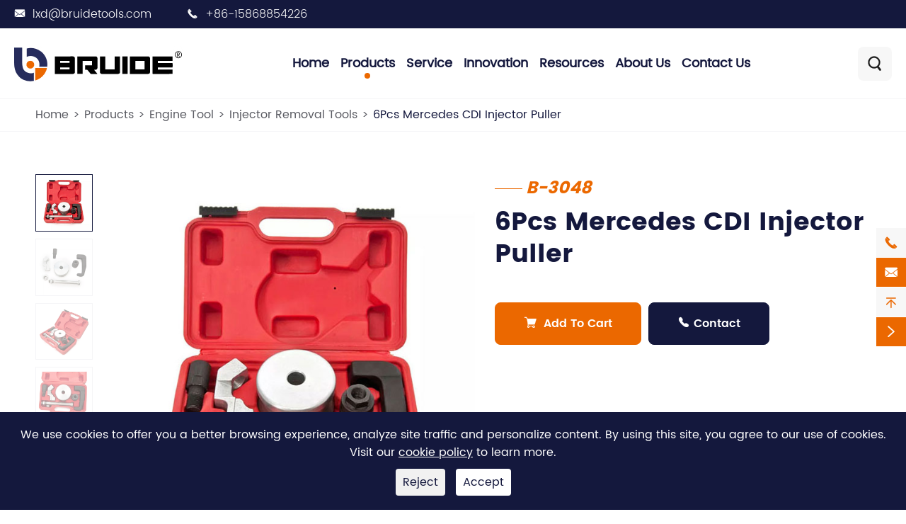

--- FILE ---
content_type: text/html; charset=utf-8
request_url: https://www.bridertools.com/products/6pcs-mercedes-cdi-injector-puller/
body_size: 16491
content:
<!DOCTYPE html>
<html lang="en">
	<head>
	    <script>
            window.dataLayer = window.dataLayer || [];
            function gtag() { dataLayer.push(arguments); }
            gtag('consent', 'default', {
              'ad_storage': 'denied',
              'ad_user_data': 'denied',
              'ad_personalization': 'denied',
              'analytics_storage': 'denied'
            });
            // 1.a 其它可选的设置
            gtag('set', 'url_passthrough', true); // improve tracking via querystring info when consent is denied
            gtag('set', 'ads_data_redaction', true); // further remove ads click info when ad_storage is denied
        </script>
        <script>
            // 2. 根据用户之前是否同意的选项 在每个页面自动触发 代码同意追踪 及 cookie 
            if (localStorage['gtag.consent.option'] !== undefined) {
                const option = JSON.parse(localStorage['gtag.consent.option']);
                gtag('consent', 'update', option);
            }
        </script>
        <script>
            // 按钮的代码 给用户 同意 cookie 
            document.addEventListener('click', function (e) {
                const btnAcceptCookie = e.target.closest('[id="agree-btn"]');
                if (btnAcceptCookie === null) return;
                const option = {
                    'analytics_storage': 'granted',
                    'ad_storage': 'granted',
                    'ad_user_data':'granted',
                    'ad_personalization':'granted'
                };
                gtag('consent', 'update', option);
                // 3. 保存并记录用户是否同意的选项 以便下一页面自动选择是否同意 cookie
                localStorage['gtag.consent.option'] = JSON.stringify(option);
            });
        </script>
        <script>
            // 按钮的代码 给用户 拒绝 cookie 
            document.addEventListener('click', function (e) {
                const btnRejectCookie = e.target.closest('[id="reject-btn"]');
                if (btnRejectCookie === null) return;
                const option = {
                    'analytics_storage': 'denied',
                    'ad_storage': 'denied',
                    'ad_user_data':'denied',
                    'ad_personalization':'denied'
                };
                gtag('consent', 'update', option);
                // 3b. 移除之前保存的用户同意选项的记录 以便下一页面不再自动同意 cookie
                localStorage.removeItem('gtag.consent.option');
            });
        </script>
		<meta charset="utf-8">
		<meta http-equiv="X-UA-Compatible" content="IE=edge">
		<title>Custom China 6Pcs Mercedes CDI Injector Puller Wholesale - Bruide</title>
		<meta name="description" content="Bruide B-3048 Mercedes injector puller can be used for Mercedes-Benz CDI engines 611.612.613 etc. This Mercedes cdi injector removal tool can remove adapted tight common rail injectors without having to disassemble cylinder head. Contact now!"/>
		<meta name="keywords" content="mercedes cdi injector puller, mercedes injector puller, cdi injector puller, mercedes cdi injector removal tool, cdi injector removal tool"/>
		<meta name="robots" content="noodp"/>
		<meta name="viewport" content="width=device-width, initial-scale=1.0, maximum-scale=1.0, user-scalable=no">
		<link rel="shortcut icon" href="/favicon.ico" />
		<meta property="og:locale" content="en" />
		<meta property="og:type" content="website" />
		<meta property="og:title" content="Custom China 6Pcs Mercedes CDI Injector Puller Wholesale - Bruide" />
		<meta property="og:description" content="Bruide B-3048 Mercedes injector puller can be used for Mercedes-Benz CDI engines 611.612.613 etc. This Mercedes cdi injector removal tool can remove adapted tight common rail injectors without having to disassemble cylinder head. Contact now!" />
		<meta property="og:url" content="https://www.bridertools.com/products/6pcs-mercedes-cdi-injector-puller/" />
		<meta property="og:site_name" content="WENZHOU BRUIDE PRECISION METAL CO., LTD. " />
		<meta name="twitter:card" content="summary" />
		<meta name="twitter:site" content="@WENZHOU BRUIDE PRECISION METAL CO., LTD. " />
		<meta name="twitter:description" content="Bruide B-3048 Mercedes injector puller can be used for Mercedes-Benz CDI engines 611.612.613 etc. This Mercedes cdi injector removal tool can remove adapted tight common rail injectors without having to disassemble cylinder head. Contact now!" />
		<meta name="twitter:title" content="Custom China 6Pcs Mercedes CDI Injector Puller Wholesale - Bruide" />
		<link rel="canonical" href="https://www.bridertools.com/products/6pcs-mercedes-cdi-injector-puller/" />
				<script type="application/ld+json">
    {
    "@context": "http://schema.org",
            "@type": "Product",
            "image": "https://www.bridertools.com/uploads/image/20220905/11/b-3048-6pcs-mercedes-cdi-injector-puller.jpg",
            "url":"https://www.bridertools.com/products/6pcs-mercedes-cdi-injector-puller/",
            "name": "6Pcs Mercedes CDI Injector Puller",
            "brand":"WENZHOU BRUIDE PRECISION METAL CO., LTD. ",
            "description":"For removing adapted tight common rail injectors without having to disassemble cylinder head.",
            "offers": {
                "@type": "Offer",
                "price":"100",
                "priceCurrency": "USD"
            }
    }
    
    </script><script type="application/ld+json">
    {
      "@context": "http://schema.org/",
      "@type": "Table",
      "about":{
        "@type": "Thing",
        "name": "6Pcs Mercedes CDI Injector Puller"
      }
    }
      </script>		
						<link href="https://www.bridertools.com/themes/simple/css/all.min.css" rel="stylesheet" type="text/css"  />
				
			    <script src="/assets/js/jquery-1.10.2.min.js"></script>
		<script src="/assets/js/seajs/sea.js"></script>
		<script src="/assets/js/swiper.min.js"></script>
				
		<!--[if IE]>
			<script src="/assets/js/html5shiv.min.js"></script>
		<![endif]-->
		
				<style>
            @media screen and (max-width: 768px){
                h2 {
                    font-size: 20px !important;
                }
            }
        </style>
				
				
				<style>
		    .div {
		        padding: 100px 0;
		    }
		    .sep-section-one .title {
	            background-color: #676767;
                padding: 10px 5px;
                color: #ffffff;
                border-radius: 0px 0px 10px 10px;
		    }
		    .sep-section-one .item:hover .title {
	            background-color: #eb6800;
		    }
		    @media (max-width: 1460px) {
		        .div {
    		        padding: 70px 0;
    		    }
		    }
		    @media (max-width: 1080px) {
    		    .sep-section-one li {
                    width: 33.3%;
                }
		    }
		    @media (max-width: 768px) {
		        .div {
    		        padding: 50px 0;
    		    }
    		    .sep-section-one li {
                    width: 50%;
                }
                .sep-section-one .title {
                    padding: 6px 5px;
                    font-size: 14px;
                }
		    }
		    @media (max-width: 1360px) {
		        .sep-power {
		            display: none;
		        }
		    }
		    
		            }
		</style>
		
		        
        <!-- Event snippet for 邮箱点击/复制 conversion page
        In your html page, add the snippet and call gtag_report_conversion when someone clicks on the chosen link or button. -->
        <script>
        function gtag_report_conversion(url) {
          var callback = function () {
            if (typeof(url) != 'undefined') {
              window.location = url;
            }
          };
          gtag('event', 'conversion', {
              'send_to': 'AW-392559645/sXHCCK-ZuckDEJ34l7sB',
              'event_callback': callback
          });
          return false;
        }
        </script>
        
        <!-- Event snippet for 电话点击/复制 conversion page
        In your html page, add the snippet and call gtag_report_conversion when someone clicks on the chosen link or button. -->
        <script>
        function gtag_report_conversion(url) {
          var callback = function () {
            if (typeof(url) != 'undefined') {
              window.location = url;
            }
          };
          gtag('event', 'conversion', {
              'send_to': 'AW-392559645/ev3pCLKZuckDEJ34l7sB',
              'event_callback': callback
          });
          return false;
        }
        </script>
        
        <!-- Google Tag Manager -->
        <script>(function(w,d,s,l,i){w[l]=w[l]||[];w[l].push({'gtm.start':
        new Date().getTime(),event:'gtm.js'});var f=d.getElementsByTagName(s)[0],
        j=d.createElement(s),dl=l!='dataLayer'?'&l='+l:'';j.async=true;j.src=
        'https://www.googletagmanager.com/gtm.js?id='+i+dl;f.parentNode.insertBefore(j,f);
        })(window,document,'script','dataLayer','GTM-MGGBGQTG');</script>
        <!-- End Google Tag Manager -->
        
        <!-- Google tag (gtag.js) -->
        <script async src="https://www.googletagmanager.com/gtag/js?id=G-TTRR4F8BH5"></script>
        <script>
          window.dataLayer = window.dataLayer || [];
          function gtag(){dataLayer.push(arguments);}
          gtag('js', new Date());
        
          gtag('config', 'G-TTRR4F8BH5');
        </script>
	</head>
	<body>
	            
        <!-- Google Tag Manager (noscript) -->
        <noscript><iframe src="https://www.googletagmanager.com/ns.html?id=GTM-MGGBGQTG"
        height="0" width="0" style="display:none;visibility:hidden"></iframe></noscript>
        <!-- End Google Tag Manager (noscript) -->
        
		<div class="sep-top">
			<!-- pc header start -->
			<div class="sep-header light-font">
				<div class="sep-container flex">
					<div class="h-left flex">
					    						<div class="email">
							<i class="iconfont">&#xeb58;</i>
							<a href="mailto:lxd@bruidetools.com">lxd@bruidetools.com</a>
						</div>
						<div class="phone">
							<i class="iconfont">&#xe60d;</i>
							<a href="tel:+86-15868854226" onclick="return gtag_report_conversion('tel:+86-15868854226');" href="tel:+86-15868854226">+86-15868854226</a>
						</div>
					</div>
					<div class="language" style="display:none;">
						<img src="https://www.bridertools.com/themes/simple/img/country/en.png" alt="" title="">
						<span class="uppercase">EN</span>
						<i class="iconfont">&#xeb5c;</i>
					</div>
				</div>
			</div>
			<!-- pc header end -->

			<!-- nav start -->
			<div class="sep-mainnav">
				<div class="sep-container flex">
					<a href="/" class="logo">
						<img src="/uploads/image/20220517/10/wenzhou-brider-precision-metal-co.ltd.jpg" alt="WENZHOU BRUIDE PRECISION METAL CO., LTD. " title="WENZHOU BRUIDE PRECISION METAL CO., LTD. ">
					</a>
					<div class="nav flex">
					    					    					    						<div class="nav-out">
							<div class="nav-item ">
								<a href="/">Home</a>
															</div>
													</div>
																	    						<div class="nav-out">
							<div class="nav-item active-nav-color">
								<a href="/products/">Products</a>
															</div>
														<div class="dropdown">
								<div class="sep-container flex">
									<div class="dro-left">
										<ul>
										                                                <li><a href="/products/engine-tool/">Engine Tool</a></li>
                                                                                        <li><a href="/products/engine-timing-tool/">Engine Timing Tool</a></li>
                                                                                        <li><a href="/products/suspension-and-steering-tools/">Suspension & Transmission Tools</a></li>
                                                                                        <li><a href="/products/clutch-tool/">Clutch Tools</a></li>
                                                                                        <li><a href="/products/bearing-tools/">Bearing Tools</a></li>
                                                                                        <li><a href="/products/brake-tool/">Brake Tools</a></li>
                                                                                        <li><a href="/products/tire-tools/">Wheel and Tire Tools</a></li>
                                                                                        <li><a href="/products/bolt-removal-sleeve-set/">Bolt Extractor Socket Set</a></li>
                                                                                        <li><a href="/products/thread-repair-tools/">Thread Repair Tools</a></li>
                                                                                        <li><a href="/products/sockets-wrenches/">Socket And Wrench Tool Set</a></li>
                                                                                        <li><a href="/products/hydraulic-flaring-tool/">Flaring Tool Set</a></li>
                                                                                        <li><a href="/products/bodywork-wiper-arm/">Bodywork & Windscreen Tools</a></li>
                                                                                        <li><a href="/products/motorcycle-repair-tools/">Motorcycle Tool Kit</a></li>
                                                                                        <li><a href="/products/truck-tools/">Truck Tools</a></li>
                                                                                        <li><a href="/products/steering-tools/">Steering Tools</a></li>
                                                                                        <li><a href="/products/puller-tool-kit/">Puller Tools</a></li>
                                            										</ul>
									</div>
									<div class="dro-center">
									    										<ul class="flex flex-wrap row">
										    										    																																																																																																																																																																																																																																							
																																	<li class="col-md-6">
												<a href="/products/spark-plug-tool/">Engine Spark Plug Tools </a>
											</li>
																																												<li class="col-md-6">
												<a href="/products/injector-removal-tool/">Injector Removal Tool </a>
											</li>
																																												<li class="col-md-6">
												<a href="/products/socket-sets/">Engine Sensor Socket Removal Tools </a>
											</li>
																																												<li class="col-md-6">
												<a href="/products/valve-tool/">Engine Valve Tools </a>
											</li>
																																												<li class="col-md-6">
												<a href="/products/oil-filter-tool/">Engine Oil Filter Removal Tool </a>
											</li>
																																												<li class="col-md-6">
												<a href="/products/belt-pulley-tool/">Belt Pulley Tool </a>
											</li>
																																												<li class="col-md-6">
												<a href="/products/engine-pulley-removal-tools/">Engine Pulley Removal Tools </a>
											</li>
																																												<li class="col-md-6">
												<a href="/products/engine-other-tools/">Engine Other Tools </a>
											</li>
																																												<li class="col-md-6">
												<a href="/products/auto-air-conditioning-tools/">Auto Air Conditioning Tools </a>
											</li>
																																												<li class="col-md-6">
												<a href="/products/water-tank-inspection-tools/">Water Tank Inspection Tools </a>
											</li>
																																</ul>
																				<ul class="flex flex-wrap row">
										    										    																																																																																																																																																																																																																																																													
																																	<li class="col-md-6">
												<a href="/products/bmw-timing-tool/">BMW </a>
											</li>
																																												<li class="col-md-6">
												<a href="/products/porsche-timing-tool/">Porsche </a>
											</li>
																																												<li class="col-md-6">
												<a href="/products/mercedes-timing-tool/">Mercedes </a>
											</li>
																																												<li class="col-md-6">
												<a href="/products/vag-vw-audi-timing-tool/">VW/Audi </a>
											</li>
																																												<li class="col-md-6">
												<a href="/products/fiat-timing-tool/">Fiat </a>
											</li>
																																												<li class="col-md-6">
												<a href="/ford-and-volvo-timing-tool/">Ford and Volvo </a>
											</li>
																																												<li class="col-md-6">
												<a href="/products/land-rover-timing-tool/">Land Rover </a>
											</li>
																																												<li class="col-md-6">
												<a href="/products/alfa-romeo-timing-tool/">Alfa Romeo </a>
											</li>
																																												<li class="col-md-6">
												<a href="/products/citroen-timing-tool/">Citroen and Peugeot </a>
											</li>
																																												<li class="col-md-6">
												<a href="/products/vauxhall-opel-timing-tool/">Renault and Opel </a>
											</li>
																																												<li class="col-md-6">
												<a href="/other-timing-tools/">Other </a>
											</li>
																																</ul>
																				<ul class="flex flex-wrap row">
										    										    																																																																																																			
																																	<li class="col-md-12">
												<a href="/spring-compressor-kit/">Spring Compressor Removal tools </a>
											</li>
																																												<li class="col-md-12">
												<a href="/steering-tie-rod-tool/">Steering and Tie Rod Tools </a>
											</li>
																																												<li class="col-md-12">
												<a href="/products/ball-joint-removal-tool/">Ball Joint and Bushing Removal Tools </a>
											</li>
																																												<li class="col-md-12">
												<a href="/drive-and-seal-shaft-removal-tool/">Drive Shaft and Seal Removal Tools </a>
											</li>
																																</ul>
																				<ul class="flex flex-wrap row">
										    										    																																																																																																																																															
																																																																																																																																																									</ul>
																				<ul class="flex flex-wrap row">
										    										    																																																																																																			
																																																																																																													</ul>
																				<ul class="flex flex-wrap row">
										    										    																																																																																																																																																																																																																																																																																																									
																																																																																																																																																																																																																																																																																																																			</ul>
																				<ul class="flex flex-wrap row">
										    										    																																																																																																																																																																																																																																																																																																																																																					
																																																																																																																																																																																																																																																																																																																																																															</ul>
																				<ul class="flex flex-wrap row">
										    										    																																	
																																											</ul>
																				<ul class="flex flex-wrap row">
										    										    																																																																																																																																																																																											
																																																																																																																																																																																																					</ul>
																				<ul class="flex flex-wrap row">
										    										    																																																																																																																																															
																																																																																																																																																									</ul>
																				<ul class="flex flex-wrap row">
										    										    																																																							
																																																																	</ul>
																				<ul class="flex flex-wrap row">
										    										    																																																																													
																																																																																							</ul>
																				<ul class="flex flex-wrap row">
										    										    																																																																																																			
																																																																																																													</ul>
																				<ul class="flex flex-wrap row">
										    										    																																																																													
																																																																																							</ul>
																				<ul class="flex flex-wrap row">
										    										    																																																																																																			
																																																																																																													</ul>
																				<ul class="flex flex-wrap row">
										    										    																																																																																																			
																																																																																																													</ul>
																			</div>
									<div class="dro-right">
										<div class="my-swiper">
											<div class="title title-font">New Auto Tools</div>
											<div class="swiper-container">
												<div class="swiper-wrapper">
												    												    												    													<div class="swiper-slide flex">
														<a href="/products/hydraulic-bearing-puller-kit/" class="img in-img-enlarge">
														    															<img src="https://www.bridertools.com/themes/simple/img/drop.png" alt="Hydraulic Bearing Puller Kit" title="Hydraulic Bearing Puller Kit" class="max-img">
														</a>
														<div class="content">
															<div class="item-title c-decor title-font">
																<a href="/products/hydraulic-bearing-puller-kit/">B-2211</a>
															</div>
															<div class="text lh32">
																 Hydraulic Bearing Puller Kit															</div>
														</div>
													</div>
																										<div class="swiper-slide flex">
														<a href="/products/8pcs-3-8-inch-drive-oxygen-sensor-socket-offset-wrench-remover-tool-set/" class="img in-img-enlarge">
														    															<img src="https://www.bridertools.com/themes/simple/img/drop.png" alt="3/8-Inch Drive Oxygen Sensor Socket Offset Wrench Remover Tool Set" title="3/8-Inch Drive Oxygen Sensor Socket Offset Wrench Remover Tool Set" class="max-img">
														</a>
														<div class="content">
															<div class="item-title c-decor title-font">
																<a href="/products/8pcs-3-8-inch-drive-oxygen-sensor-socket-offset-wrench-remover-tool-set/">B-3055</a>
															</div>
															<div class="text lh32">
																 3/8-Inch Drive Oxygen Sensor Socket Offset Wrench Remover Tool Set															</div>
														</div>
													</div>
																										<div class="swiper-slide flex">
														<a href="/products/torque-multiplier-tool-kit-ford-1.0-eco-boost/" class="img in-img-enlarge">
														    															<img src="https://www.bridertools.com/themes/simple/img/drop.png" alt="Torque Multiplier Tool Kit Ford 1.0 Eco Boost" title="Torque Multiplier Tool Kit Ford 1.0 Eco Boost" class="max-img">
														</a>
														<div class="content">
															<div class="item-title c-decor title-font">
																<a href="/products/torque-multiplier-tool-kit-ford-1.0-eco-boost/">B-2209</a>
															</div>
															<div class="text lh32">
																 Torque Multiplier Tool Kit Ford 1.0 Eco Boost															</div>
														</div>
													</div>
																									</div>
												<div class="swiper-pagination"></div>
											</div>
										</div>
										<div class="thumbs">
										    											<div class="title title-font">Our Partners</div>
											<ul class="flex flex-wrap row center">
											    												<li class="col-md-3">
													<img src="/uploads/image/20220608/14/tstools.png" alt="tstools" title="tstools">
												</li>
																								<li class="col-md-3">
													<img src="/uploads/image/20220608/14/eastwood.png" alt="eastwood" title="eastwood">
												</li>
																								<li class="col-md-3">
													<img src="/uploads/image/20220608/14/asta.png" alt="asta" title="asta">
												</li>
																								<li class="col-md-3">
													<img src="/uploads/image/20220608/14/us-pro.png" alt="us pro" title="us pro">
												</li>
																								<li class="col-md-3">
													<img src="/uploads/image/20220608/14/satra.png" alt="satra" title="satra">
												</li>
																								<li class="col-md-3">
													<img src="/uploads/image/20220608/14/jbm.png" alt="jbm" title="jbm">
												</li>
																								<li class="col-md-3">
													<img src="/uploads/image/20220608/14/draper.png" alt="draper" title="draper">
												</li>
																								<li class="col-md-3">
													<img src="/uploads/image/20220517/16/sealey.jpg" alt="sealey" title="sealey">
												</li>
																							</ul>
										</div>
									</div>
								</div>
							</div>
													</div>
																	    											    						<div class="nav-out">
							<div class="nav-item ">
								<a href="/service/">Service</a>
															</div>
													</div>
																	    						<div class="nav-out">
							<div class="nav-item ">
								<a href="/research-and-development/">Innovation</a>
								        					    <div class='box box-s'>
                                    <ul class='clearfix'>
                                                                                <li><a href='/research-and-development/'>R&D</a></li>
                                                                                <li><a href='/manufacturing/'>Manufacturing</a></li>
                                                                                <li><a href='/quality-control/'>Quality Control</a></li>
                                                                            </ul>
                                </div>
                                							</div>
													</div>
																	    						<div class="nav-out">
							<div class="nav-item ">
								<a href="/blog/">Resources</a>
								        					    <div class='box box-s'>
                                    <ul class='clearfix'>
                                                                                <li><a href='/company-news/'>Company News</a></li>
                                                                                <li><a href='/blog/'>Blog</a></li>
                                                                                <li><a href='/document-download/'>Document Download</a></li>
                                                                                <li><a href='/video/'>Video</a></li>
                                                                            </ul>
                                </div>
                                							</div>
													</div>
																	    						<div class="nav-out">
							<div class="nav-item ">
								<a href="/about/">About Us</a>
															</div>
													</div>
																	    						<div class="nav-out">
							<div class="nav-item ">
								<a href="/contact/">Contact Us</a>
															</div>
													</div>
																	</div>
					<div class="nav-search bor8 flex-center delay3">
						<i class="iconfont">&#xe601;</i>
					</div>
					<div class="search">
						<div class="sep-container">
							<div class="search-title title-font flex">
								<span>WHAT ARE YOU LOOKING FOR?</span>
								<i class="iconfont">&#xe609;</i>
							</div>
							<form action="/search" name="search" method="get">
								<input type="text" name="q" placeholder="search" required>
								<button type="submit"><i class="iconfont">&#xe601;</i></button>
							</form>
						</div>
					</div>
				</div>
			</div>
			<!-- nav end -->
		</div>
		
		<!-- Mobile screen under 640px  start-->
		<div class="sep-header-mb">
			<div class="header-left">
				<a href="/"><img src="/uploads/image/20220517/10/wenzhou-brider-precision-metal-co.ltd.jpg" alt="WENZHOU BRUIDE PRECISION METAL CO., LTD. " title="WENZHOU BRUIDE PRECISION METAL CO., LTD. "></a>
			</div>
			<div class="header-right flex">
				<div class="english medium-font" style="display:none;">
					<span>EN</span>
				</div>
				<div class="nav-search">
					<i class="iconfont">&#xe601;</i>
				</div>
				<div class="button">
					<i class="iconfont">&#xe7ee;</i>
				</div>
			</div>
			<div class="dropdown-mb">
				<div class="shadow">

				</div>
				<div class="close-all flex">
					<i class="iconfont">&#xe609;</i>
				</div>
				<div class="first-stage">
															<div class="first-item flex">
						<a href="/">Home</a>
												<div class="second-stage">
							<div class="back title-font">
								<i class="iconfont">&#xe73d;</i>
								<a href="/">Home</a>
							</div>
													</div>
					</div>
																				<div class="first-item flex">
						<a href="/products/">Products</a>
												<i class="iconfont">&#xe60a;</i>
												<div class="second-stage">
							<div class="back title-font">
								<i class="iconfont">&#xe73d;</i>
								<a href="/products/">Products</a>
							</div>
														<div><a href="/products/engine-tool/">Engine Tool</a></div>
														<div><a href="/products/engine-timing-tool/">Engine Timing Tool</a></div>
														<div><a href="/products/suspension-and-steering-tools/">Suspension & Transmission Tools</a></div>
														<div><a href="/products/clutch-tool/">Clutch Tools</a></div>
														<div><a href="/products/bearing-tools/">Bearing Tools</a></div>
														<div><a href="/products/brake-tool/">Brake Tools</a></div>
														<div><a href="/products/tire-tools/">Wheel and Tire Tools</a></div>
														<div><a href="/products/bolt-removal-sleeve-set/">Bolt Extractor Socket Set</a></div>
														<div><a href="/products/thread-repair-tools/">Thread Repair Tools</a></div>
														<div><a href="/products/sockets-wrenches/">Socket And Wrench Tool Set</a></div>
														<div><a href="/products/hydraulic-flaring-tool/">Flaring Tool Set</a></div>
														<div><a href="/products/bodywork-wiper-arm/">Bodywork & Windscreen Tools</a></div>
														<div><a href="/products/motorcycle-repair-tools/">Motorcycle Tool Kit</a></div>
														<div><a href="/products/truck-tools/">Truck Tools</a></div>
														<div><a href="/products/steering-tools/">Steering Tools</a></div>
														<div><a href="/products/puller-tool-kit/">Puller Tools</a></div>
													</div>
					</div>
																				<div class="first-item flex">
						<a href="/tool-finder.html">Timing Tool Finder</a>
												<div class="second-stage">
							<div class="back title-font">
								<i class="iconfont">&#xe73d;</i>
								<a href="/tool-finder.html">Timing Tool Finder</a>
							</div>
													</div>
					</div>
																				<div class="first-item flex">
						<a href="/service/">Service</a>
												<div class="second-stage">
							<div class="back title-font">
								<i class="iconfont">&#xe73d;</i>
								<a href="/service/">Service</a>
							</div>
													</div>
					</div>
																				<div class="first-item flex">
						<a href="/research-and-development/">Innovation</a>
												<i class="iconfont">&#xe60a;</i>
												<div class="second-stage">
							<div class="back title-font">
								<i class="iconfont">&#xe73d;</i>
								<a href="/research-and-development/">Innovation</a>
							</div>
														<div><a href="/research-and-development/">R&D</a></div>
														<div><a href="/manufacturing/">Manufacturing</a></div>
														<div><a href="/quality-control/">Quality Control</a></div>
													</div>
					</div>
																				<div class="first-item flex">
						<a href="/blog/">Resources</a>
												<i class="iconfont">&#xe60a;</i>
												<div class="second-stage">
							<div class="back title-font">
								<i class="iconfont">&#xe73d;</i>
								<a href="/blog/">Resources</a>
							</div>
														<div><a href="/company-news/">Company News</a></div>
														<div><a href="/blog/">Blog</a></div>
														<div><a href="/document-download/">Document Download</a></div>
														<div><a href="/video/">Video</a></div>
													</div>
					</div>
																				<div class="first-item flex">
						<a href="/about/">About Us</a>
												<div class="second-stage">
							<div class="back title-font">
								<i class="iconfont">&#xe73d;</i>
								<a href="/about/">About Us</a>
							</div>
													</div>
					</div>
																				<div class="first-item flex">
						<a href="/contact/">Contact Us</a>
												<div class="second-stage">
							<div class="back title-font">
								<i class="iconfont">&#xe73d;</i>
								<a href="/contact/">Contact Us</a>
							</div>
													</div>
					</div>
															<div class="first-item email-contact">
						<a href="mailto:lxd@bruidetools.com">Email Us</a>
					</div>
				</div>
			</div>
		</div>
		<div class="sep-search-mb">
			<i class="iconfont search-close">&#xe609;</i>
			<form name="search" method="get" action="/search">
				<input type="text" name="q" class="form-control" required>
				<button type="submit" class="top-btn btn text-capitalize">
					<i class="iconfont" aria-hidden="true">&#xe601;</i>
					Search		
				</button>
			</form>
		</div>
		<!-- Mobile screen under 640px end -->

<!-- banner start -->
<div class="sep-breadcrumb">
	<div class="sep-container">
		<ul class="breadcrumb"><li><a href="/">Home</a></li><li><a href="/products/" title="Products">Products</a></li><li><a href="/products/engine-tool/" title="Engine Tool">Engine Tool</a></li><li><a href="/products/injector-removal-tool/" title="Injector Removal Tools">Injector Removal Tools</a></li><li><a href="/products/6pcs-mercedes-cdi-injector-puller/" title="6Pcs Mercedes CDI Injector Puller">6Pcs Mercedes CDI Injector Puller</a></li></ul><script type="application/ld+json">{"@context":"http:\/\/schema.org","@type":"BreadcrumbList","itemListElement":[{"@type":"ListItem","position":1,"item":{"@id":"https:\/\/www.bridertools.com\/","name":"Home"}},{"@type":"ListItem","position":2,"item":{"@id":"https:\/\/www.bridertools.com\/products\/","name":"Products"}},{"@type":"ListItem","position":3,"item":{"@id":"https:\/\/www.bridertools.com\/products\/engine-tool\/","name":"Engine Tool"}},{"@type":"ListItem","position":4,"item":{"@id":"https:\/\/www.bridertools.com\/products\/injector-removal-tool\/","name":"Injector Removal Tools"}}]}</script>	</div>
</div>
<div class="sep-detail-banner">
	<div class="sep-container flex full f-between">
		<div class="my-swiper flex f-between wow fadeInLeft">
			<div class="swiper-container gallery-thumbs">
				<div class="swiper-wrapper">
				    					<div class="swiper-slide in-img-enlarge">
						<img src="/uploads/image/20220905/11/b-3048-6pcs-mercedes-cdi-injector-puller-1.jpg" alt="mercedes cdi injector puller" title="mercedes cdi injector puller" class="max-img">
					</div>
										<div class="swiper-slide in-img-enlarge">
						<img src="/uploads/image/20220905/11/b-3048-6pcs-mercedes-cdi-injector-puller-4.jpg" alt="mercedes injector puller" title="mercedes injector puller" class="max-img">
					</div>
										<div class="swiper-slide in-img-enlarge">
						<img src="/uploads/image/20220905/11/b-3048-6pcs-mercedes-cdi-injector-puller-2.jpg" alt="cdi injector puller" title="cdi injector puller" class="max-img">
					</div>
										<div class="swiper-slide in-img-enlarge">
						<img src="/uploads/image/20220905/11/b-3048-6pcs-mercedes-cdi-injector-puller-3.jpg" alt="mercedes cdi injector removal tool" title="mercedes cdi injector removal tool" class="max-img">
					</div>
									</div>
			</div>
			<div class="swiper-container gallery-right">
				<div class="swiper-wrapper">
				    					<div class="swiper-slide">
						<div class="pro-bigimg">
						    <img src="/uploads/image/20220905/11/b-3048-6pcs-mercedes-cdi-injector-puller-1.jpg" alt="mercedes cdi injector puller" title="mercedes cdi injector puller" class="max-img">
							<div class="pro-mask">
								<div class="pop-img">
								    <img src="/uploads/image/20220905/11/b-3048-6pcs-mercedes-cdi-injector-puller-1.jpg" alt="mercedes cdi injector puller" title="mercedes cdi injector puller" class="max-img">
								</div>	
							</div>
						</div>
					</div>
										<div class="swiper-slide">
						<div class="pro-bigimg">
						    <img src="/uploads/image/20220905/11/b-3048-6pcs-mercedes-cdi-injector-puller-4.jpg" alt="mercedes injector puller" title="mercedes injector puller" class="max-img">
							<div class="pro-mask">
								<div class="pop-img">
								    <img src="/uploads/image/20220905/11/b-3048-6pcs-mercedes-cdi-injector-puller-4.jpg" alt="mercedes injector puller" title="mercedes injector puller" class="max-img">
								</div>	
							</div>
						</div>
					</div>
										<div class="swiper-slide">
						<div class="pro-bigimg">
						    <img src="/uploads/image/20220905/11/b-3048-6pcs-mercedes-cdi-injector-puller-2.jpg" alt="cdi injector puller" title="cdi injector puller" class="max-img">
							<div class="pro-mask">
								<div class="pop-img">
								    <img src="/uploads/image/20220905/11/b-3048-6pcs-mercedes-cdi-injector-puller-2.jpg" alt="cdi injector puller" title="cdi injector puller" class="max-img">
								</div>	
							</div>
						</div>
					</div>
										<div class="swiper-slide">
						<div class="pro-bigimg">
						    <img src="/uploads/image/20220905/11/b-3048-6pcs-mercedes-cdi-injector-puller-3.jpg" alt="mercedes cdi injector removal tool" title="mercedes cdi injector removal tool" class="max-img">
							<div class="pro-mask">
								<div class="pop-img">
								    <img src="/uploads/image/20220905/11/b-3048-6pcs-mercedes-cdi-injector-puller-3.jpg" alt="mercedes cdi injector removal tool" title="mercedes cdi injector removal tool" class="max-img">
								</div>	
							</div>
						</div>
					</div>
									</div>
			</div>
			
		</div>
		<div class="content wow fadeInRight">
			<div class="subtitle bold-font flex">
				<div class="line"></div> B-3048			</div>
			<h1 class="inner-title">
				 6Pcs Mercedes CDI Injector Puller			</h1>
			<div class="richtext medium-font">
							</div>
			<div class="buttons title-font flex">
				<a href="javascript:;" class="add-to-cards trans" rel="6Pcs Mercedes CDI Injector Puller" link="/uploads/image/20220905/11/b-3048-6pcs-mercedes-cdi-injector-puller.jpg">
				    <i class="iconfont">&#xe61d;</i> Add To Cart				</a>
								<a href="#form" class="contact"><i class="iconfont">&#xe683;</i>Contact</a>
			</div>
		</div>
	</div>
</div>
<!-- banner end -->

<!-- content start-->
<div class="sep-inner-body">
            	    		
	    	    		
	    	    		
	    	<div class="sep-detail-text mb100 wow fadeInUp">
		<div class="sep-container">
			<h2 class="inner-title decor">B-3048 6Pcs Mercedes CDI Injector Puller Applications</h2>
			<div class="richtext fz18">
				<ul class=" list-paddingleft-2" style="list-style-type: disc;"><li><p>For removing adapted tight common rail injectors without having to disassemble cylinder head.</p></li><li><p>Use for Mercedes-Benz CDI engines 611.612.613 etc.</p></li><li><p>CDI&nbsp;injector puller&nbsp;with impact hammer, injection nozzles that do not fit very tightly can be pulled out without needing to take them apart or remove the cylinder block.</p></li><li><p>If this proves necessary the injector solenoid is removed and adaptor screw onto thread of injector.</p></li></ul>			</div>
		</div>
	</div>
		    	<div class="sep-detail-text mb100 wow fadeInUp">
		<div class="sep-container">
			<h2 class="inner-title decor">B-3048 6Pcs Mercedes CDI Injector Puller Includes</h2>
			<div class="richtext fz18">
				<p>3 x Different Adapters</p><p>Slide Hammer</p><p><br/></p><p>Other&nbsp;<a href="/products/diesel-injector-extractor-puller-tool-for-mercedes-benz-cdi-engines/" target="_self">mercedes cdi injector removal tool</a>：Diesel Injector Extractor Puller Tool for Mercedes Benz CDI Engines</p>			</div>
		</div>
	</div>
			
	
	<div class="sep-inner-contact sep-detail-contact" id="form">
		<img src="/uploads/image/20220526/14/auto-tools.jpg" alt="Contact Us！" title="Contact Us！" class="back absolute">
		<div class="sep-container flex full f-between">
			<div class="content wow fadeInLeft">
				<div class="title title-font">
					Contact Us！				</div>
				<div class="text medium-font lh36">
					Tell us your need for auto tools, we will respond you within 24 hours.				</div>
			</div>
			<div class="form wow fadeInRight">
				                    <form class="sep-form" enctype="multipart/form-data" data-plugin="validator" method="POST" action="/submission-successful.html">
	<input type="hidden" name="csrf_token" value="e56027ac9346e7fa6bec8b2189a8a8df">
	<input class="form-control hide" id="in" autocomplete="off" name="email2"/>
	<div class="item">
		<div class="form-group">
			<input type="text" name="name" placeholder="*Name" required>
		</div>
		<div class="form-group">
			<input type="email" name="email"  placeholder="*Email" required>
		</div>
	</div>
	<div class="item">
		<div class="form-group">
			<input type="text" name="company"  placeholder="*Company" required>
		</div>
		<div class="form-group">
			<input type="number" name="whatsapp"  placeholder=" WhatsApp">
		</div>
	</div>
	<div class="item">
	    <div class="form-group">
			<input type="text" name="country" placeholder="*Country" required>
		</div>
		<div class="form-group">
			<input type="number" name="phone"  placeholder=" Phone">
		</div>
	</div>
	<div class="form-group">
		<textarea id="message" name="content" placeholder="*Your Need & Description" minlength=16 required></textarea>
	</div>
	<div class="submit">
		<input id="submit" type="submit" value="Send" class="medium-font delay3">
	</div>
</form>
 
<script>
$('.form-group  input, .form-group  textarea').blur(function(){
	if($(this).attr('required')){
		if($(this).attr('type')=="email"){
			var reg = /^\w+([-+.]\w+)*@\w+([-.]\w+)*\.\w+([-.]\w+)*$/;
            if(reg.test($(this).val())){
                 $(this).parent().addClass('has-success');
                 $(this).parent().removeClass('has-error');
            }else{
                 $(this).parent().addClass('has-error');
                 $(this).parent().removeClass('has-success');
            }
		}
		else{
			if($(this).val()){
				$(this).parent().addClass('has-success');
			}
			else {
			    $(this).parent().removeClass('has-success');
			}
		}
	}
})

$('.sep-form button[type="submit"]').click(function(e){
	if($('input[name="content"]').val()=='Hello. And Bye.'||$('input[name="content"]').val()=='Test. Please ignore.'){
		e.preventDefault();
	}
	$('input[valid="required"]').each(function(){
	    if(!$(this).val()){
	        e.preventDefault();
	    }
	}) 
})
seajs.use(['/assets/js/kaka/libs/kaka.validator.js'], function(){
    var form = $('.sep-form-inquire');
	var vd = new kakaValidator(form, {
	    rules: {
	        '[name=captcha]': { valid: 'required', errorText: 'Please write right captcha', func: function(el){
        		var code = $(el).val();
        		var msg = false;
        		$.ajaxSetup({async:false});
        		$.get('/misc.php?act=captcha&check=1', {code:code}, function(result){
        			msg = result == 1 ? true : 'Please write right captcha';
        		});
        		return msg;
        	}}
	    }
	});
});
 
</script>                			</div>
		</div>
	</div>
	<div class="sep-detail-related">
		<div class="sep-container">
		    			<h2 class="inner-title decor mb50 wow fadeInRight">
				Recommend Injector Removal Tools Purchasable			</h2>
			<div class="swiper-container center wow fadeInUp">
				<div class="swiper-wrapper">
				    				    
				    				    					<div class="swiper-slide bor8">
						<a href="/products/3pcs-common-rail-injector-extractor-diesel-puller-set/" class="img">
							<img src="/uploads/image/20220601/16/3pcs-common-rail-injector-extractor-diesel-puller-set_1654072810.jpg" alt=" 3Pcs Common Rail Injector Extractor Diesel Puller Set" title=" 3Pcs Common Rail Injector Extractor Diesel Puller Set" class="max-img">
							<span class="title-font fz18 flex-center">B-3002</span>
						</a>
						<div class="title medium-font flex-center">
							<a href="/products/3pcs-common-rail-injector-extractor-diesel-puller-set/"> 3Pcs Common Rail Injector Extractor Diesel Puller Set</a>
						</div>
					</div>
															<div class="swiper-slide bor8">
						<a href="/products/18pcs-fuel-injector-removal-tool/" class="img">
							<img src="/uploads/image/20220905/11/b-3060-18pcs-fuel-injector-removal-tool.jpg" alt=" 18Pcs Fuel Injector Removal Tool" title=" 18Pcs Fuel Injector Removal Tool" class="max-img">
							<span class="title-font fz18 flex-center">B-3060</span>
						</a>
						<div class="title medium-font flex-center">
							<a href="/products/18pcs-fuel-injector-removal-tool/"> 18Pcs Fuel Injector Removal Tool</a>
						</div>
					</div>
															<div class="swiper-slide bor8">
						<a href="/products/diesel-injector-copper-washer-removal-tool/" class="img">
							<img src="/uploads/image/20220601/16/diesel-injector-copper-washer-removal-tool_1654072967.jpg" alt=" Diesel Injector Copper Washer Removal Tool" title=" Diesel Injector Copper Washer Removal Tool" class="max-img">
							<span class="title-font fz18 flex-center">B-3011</span>
						</a>
						<div class="title medium-font flex-center">
							<a href="/products/diesel-injector-copper-washer-removal-tool/"> Diesel Injector Copper Washer Removal Tool</a>
						</div>
					</div>
															<div class="swiper-slide bor8">
						<a href="/products/bmw-injector-removal-tool-for-m47tu-m57-m57tu/" class="img">
							<img src="/uploads/image/20220905/11/b-3042-bmw-injector-removal-tool-for-m47tu-m57-m57tu.jpg" alt=" BMW Injector Removal Tool, for M47TU, M57, M57TU" title=" BMW Injector Removal Tool, for M47TU, M57, M57TU" class="max-img">
							<span class="title-font fz18 flex-center">B-3042</span>
						</a>
						<div class="title medium-font flex-center">
							<a href="/products/bmw-injector-removal-tool-for-m47tu-m57-m57tu/"> BMW Injector Removal Tool, for M47TU, M57, M57TU</a>
						</div>
					</div>
															<div class="swiper-slide bor8">
						<a href="/products/diesel-injector-extractor-puller-tool-for-mercedes-benz-cdi-engines/" class="img">
							<img src="/uploads/image/20220601/16/diesel-injector-extractor-puller-tool-for-mercedes-benz-cdi-engines_1654073080.jpg" alt=" Diesel Injector Extractor Puller Tool for Mercedes Benz CDI Engines" title=" Diesel Injector Extractor Puller Tool for Mercedes Benz CDI Engines" class="max-img">
							<span class="title-font fz18 flex-center">B-3057</span>
						</a>
						<div class="title medium-font flex-center">
							<a href="/products/diesel-injector-extractor-puller-tool-for-mercedes-benz-cdi-engines/"> Diesel Injector Extractor Puller Tool for Mercedes Benz CDI Engines</a>
						</div>
					</div>
															<div class="swiper-slide bor8">
						<a href="/products/citroen-peugeot-injector-removal-tool/" class="img">
							<img src="/uploads/image/20220905/11/b-3043-citroen-peugeot-injector-removal-tool.jpg" alt=" Citroen, Peugeot Injector Removal Tool" title=" Citroen, Peugeot Injector Removal Tool" class="max-img">
							<span class="title-font fz18 flex-center">B-3043</span>
						</a>
						<div class="title medium-font flex-center">
							<a href="/products/citroen-peugeot-injector-removal-tool/"> Citroen, Peugeot Injector Removal Tool</a>
						</div>
					</div>
															<div class="swiper-slide bor8">
						<a href="/products/14pcs-diesel-injector-removal-kit/" class="img">
							<img src="/uploads/image/20220905/10/b-3022-14pcs-diesel-injector-removal-kit.jpg" alt=" 14Pcs Diesel Injector Removal Kit" title=" 14Pcs Diesel Injector Removal Kit" class="max-img">
							<span class="title-font fz18 flex-center">B-3022</span>
						</a>
						<div class="title medium-font flex-center">
							<a href="/products/14pcs-diesel-injector-removal-kit/"> 14Pcs Diesel Injector Removal Kit</a>
						</div>
					</div>
														</div>
								<div class="swiper-pagination"></div>
							</div>
		</div>
	</div>
	<div class="sep-inner-blog">
		<div class="sep-container">
    	<div class="inner-title center mb50 wow fadeInUp">
		<a href="/blog/"></a>
	</div>
	<ul class="flex flex-wrap row">
	    	            		<li class="col-md-4 wow fadeInUp" data-wow-delay="0.1s">
			<a href="/t1.html" class="img in-img-enlarge bor8">
				<img src="/uploads/image/20250801/10/1.png" alt="BRUIDE to Showcase Next-Gen Automotive Tools at EQUIP AUTO Paris 2025" title="BRUIDE to Showcase Next-Gen Automotive Tools at EQUIP AUTO Paris 2025" class="max-img">
			</a>
			<div class="title bold-font">
				<a href="/t1.html" style="display:inline-block;">BRUIDE to Showcase Next-Gen Automotive Tools at EQUIP AUTO Paris 2025</a>
			</div>
			<div class="buttons flex f-between">
				<div class="time">
					<i class="iconfont">&#xe66a;</i> Jul 30, 2025				</div>
				<a href="/t1.html" class="button">
					Read More <i class="iconfont">&#xe60f;</i> 
				</a>
			</div>
		</li>
						<li class="col-md-4 wow fadeInUp" data-wow-delay="0.2s">
			<a href="/ford-ecosport-tool-kit-the-car-owners-cozy-compani.html" class="img in-img-enlarge bor8">
				<img src="/uploads/image/20220618/09/brake-tool_1655517559.jpg" alt="Ford Ecosport Tool Kit: The Car Owner's Cozy Companion" title="Ford Ecosport Tool Kit: The Car Owner's Cozy Companion" class="max-img">
			</a>
			<div class="title bold-font">
				<a href="/ford-ecosport-tool-kit-the-car-owners-cozy-compani.html" style="display:inline-block;">Ford Ecosport Tool Kit: The Car Owner's Cozy Companion</a>
			</div>
			<div class="buttons flex f-between">
				<div class="time">
					<i class="iconfont">&#xe66a;</i> Oct 05, 2024				</div>
				<a href="/ford-ecosport-tool-kit-the-car-owners-cozy-compani.html" class="button">
					Read More <i class="iconfont">&#xe60f;</i> 
				</a>
			</div>
		</li>
						<li class="col-md-4 wow fadeInUp" data-wow-delay="0.3s">
			<a href="/custom-engine-valve-tool-in-railway-maintenance.html" class="img in-img-enlarge bor8">
				<img src="/uploads/image/20220525/15/automotive-tool-kit.jpg" alt="Custom Engine Valve Tool in Railway Maintenance" title="Custom Engine Valve Tool in Railway Maintenance" class="max-img">
			</a>
			<div class="title bold-font">
				<a href="/custom-engine-valve-tool-in-railway-maintenance.html" style="display:inline-block;">Custom Engine Valve Tool in Railway Maintenance</a>
			</div>
			<div class="buttons flex f-between">
				<div class="time">
					<i class="iconfont">&#xe66a;</i> Sep 20, 2024				</div>
				<a href="/custom-engine-valve-tool-in-railway-maintenance.html" class="button">
					Read More <i class="iconfont">&#xe60f;</i> 
				</a>
			</div>
		</li>
					</ul>
</div>

<script>
    var h_max = 0;
    $('.sep-inner-blog .title a').each(function() {
    	var h = $(this).height();
    	h_max = h > h_max ? h : h_max;
    });
    $('.sep-inner-blog .title a').height(h_max);
</script>
	</div>
</div>
<!-- content end -->

<script>
    $(function() {
        // 放大镜
		$('.pro-bigimg').mousemove(function (e) {
			var inH = $(this).height();
			var inW = $(this).width();
			var imgH = $('.pop-img img').height();
			var imgW = $('.pop-img img').width();
			var oh = $('.pro-mask').outerHeight();
			var ow = $('.pro-mask').outerWidth();
			var popW = $('.pop-img').width();
			var popH = $('.pop-img').height();
			var x = e.pageX;
			var y = e.pageY;
			var ox = x - $(this).offset().left - ow / 2;
			var oy = y - $(this).offset().top - oh / 2;
			var src = $(this).find('img').attr('src');

			if (ox < 0) {
				ox = 0;
			} else if (ox > inW - ow) {
				ox = inW - ow;
			}
			if (oy < 0) {
				oy = 0;
			} else if (oy > inH - oh) {
				oy = inH - oh;
			}

			var getX = -(ox / (inW - ow)) * (imgW - popW);
			var getY = -(oy / (inH - oh)) * (imgH - popH);

			$('.pop-img').show().find('img').attr('src', src);
			$('.pro-mask').show();

			$('.pro-mask').css({ 'left': ox, 'top': oy });
			$('.pop-img img').css({ 'marginLeft': getX, 'marginTop': getY });
		})
		$('.pro-bigimg').mouseleave(function () {
			$('.pro-mask, .pop-img').hide();
			$('.pop-img img').removeAttr('style');
		});
		
        // sep-detail-banner
		var bannerSwiper = new Swiper('.sep-detail-banner .gallery-thumbs',{
			direction: 'vertical',
			slidesPerView: 6,
			spaceBetween: 10,
			watchSlidesVisibility: true,
		})
		var gallerySwiper = new Swiper('.sep-detail-banner .gallery-right',{
			spaceBetween: 10,
			autoplay: {
				delay: 3500,
				stopOnLastSlide: false,
				disableOnInteraction: false,
			},
			thumbs: {
				swiper: bannerSwiper,
			}
		})
		$('.sep-detail-banner .buttons .contact').click(function () {
            var target = $(this).attr('href'); 
            $('html, body').animate({
               scrollTop: $(target).offset().top - 100 
            }, 300);
            return false;
        });

		// sep-detail-faq
		$('.sep-detail-faq .item').eq(0).children('.question').addClass('active-faq').siblings().slideDown();
		$('.sep-detail-faq .question').click(function() {
			if(!$(this).hasClass('active-faq')) {
				$(this).addClass('active-faq').siblings().slideDown();
				$(this).parent().siblings().children('.question').removeClass('active-faq').siblings().slideUp();
			}
			else {
				$(this).removeClass('active-faq').siblings().slideUp();
			}
		})

		// sep-detail-related
		var mySwiper = new Swiper('.sep-detail-related .swiper-container',{
			slidesPerView: 4,
			spaceBetween: 30,
			pagination: {
				el: '.sep-detail-related .swiper-pagination',
				clickable: true,
			},
			autoplay: {
				delay: 4000,
				stopOnLastSlide: false,
				disableOnInteraction: false,
			},
			breakpoints: {
			    1080: {
			        slidesPerView: 3,
			    },
			    768: {
			        slidesPerView: 2,
			        spaceBetween: 15,
			    },
			}
		})
		
		var h_max = 0;
        $('.sep-detail-related .title').each(function() {
        	var h = $(this).height();
        	h_max = h > h_max ? h : h_max;
        });
        $('.sep-detail-related .title').height(h_max);
    })
</script>

<!-- footer start -->
		<div class="sep-footer">
			<div class="sep-container wow fadeInUp">
				<div class="items flex">
				    				    									    					<div class="item">
						<div class="item-title">
							<a href="/products/">Products</a>
						</div>
						<ul>
						    						    						    							<li><a href="/products/engine-tool/">Engine Tool</a></li>
																											    							<li><a href="/products/engine-timing-tool/">Engine Timing Tool</a></li>
																											    							<li><a href="/products/suspension-and-steering-tools/">Suspension & Transmission Tools</a></li>
																											    							<li><a href="/products/clutch-tool/">Clutch Tools</a></li>
																											    							<li><a href="/products/bearing-tools/">Bearing Tools</a></li>
																											    							<li><a href="/products/brake-tool/">Brake Tools</a></li>
																											    																				    																				    																				    																				    																				    																				    																				    																				    																				    																				</ul>
						    				        					    				        					    				    						<div class="item-title second-title">
							<a href="/tool-finder.html">Timing Tool Finder</a>
						</div>
						    					    				        					    				        					    				        					    				        					    				        										</div>
														    									    									    									    									    									    										
									    									    									    									    									    									    									    					<div class="item">
						<div class="item-title">
							<a href="/about/">About Us</a>
						</div>
						<ul>
						            				            					        				            					        				            					        				    							<li><a href="/service/">Service</a></li>
							        					        				        							    							<li><a href="/research-and-development/">R&D</a></li>
    							    							<li><a href="/manufacturing/">Manufacturing</a></li>
    							    							<li><a href="/quality-control/">Quality Control</a></li>
    														        					        				            					        				            					        				            											</ul>
					</div>
														    										<div class="item">
						<div class="item-title">Quick Links</div>
						<ul>
							        				            					        				            					        				            					        				            					        				            					        				    														<li><a href="/company-news/">Company News</a></li>
														<li><a href="/blog/">Blog</a></li>
														<li><a href="/document-download/">Document Download</a></li>
														<li><a href="/video/">Video</a></li>
														        					        				            					        				            												<li><a href="/contact/">Contact Us</a></li>
						</ul>
					</div>
					<div class="contact">
					    						<a href="/" class="logo">
							<img src="/uploads/image/20220608/10/wenzhou-brider-precision-metal-co.ltd.jpg" alt="WENZHOU BRUIDE PRECISION METAL CO., LTD. " title="WENZHOU BRUIDE PRECISION METAL CO., LTD. ">
						</a>
						<div class="text">
							Your Reliable Auto Tools Supplier						</div>
						<ul class="contact-list">
							<li>
								<i class="iconfont">&#xe60d;</i>
								<div class="item-text">
									<div>Tel</div>
									<a href="tel:+86-15868854226">+86-15868854226</a>
								</div>
							</li>
							<li>
								<i class="iconfont">&#xeb58;</i>
								<div class="item-text">
									<div>E-mail</div>
									<a href="mailto:lxd@bruidetools.com">lxd@bruidetools.com</a>
								</div>
							</li>
							<li>
								<i class="iconfont">&#xe8a4;</i>
								<div class="item-text">
									No. 25, Shenwan Rd, Lucheng District Light Industrial Park, Wenzhou, China								</div>
							</li>
						</ul>
					</div>
				</div>
			</div>
			<div class="copyright">
				<div class="sep-container flex  wow fadeInUp">
					<div class="first">
						Copyright &copy; 
						<a href="/">WENZHOU BRUIDE PRECISION METAL CO., LTD. </a> 
						All Rights Reserved.					</div>
					<ul class="icon-list flex">
												<li>
							<a href="https://www.facebook.com/Wenzhou-Bruide-Precision-Metal-Co-Ltd-104445388845867/" target="_blank" rel="nofollow"><i class="icon iconfont">&#xe73a;</i></a>
						</li>
										        						<li>
							<a href="https://twitter.com/BruideTools" target="_blank" rel="nofollow"><i class="icon iconfont">&#xe673;</i></a>
						</li>
																		<li>
							<a href="https://www.linkedin.com/company/wenzhou-bruide-precision-metal-co-ltd/" target="_blank" rel="nofollow"><i class="icon iconfont">&#xe6a2;</i></a>
						</li>
																		<li>
							<a href="https://www.pinterest.com/bridertools/" target="_blank" rel="nofollow"><i class="icon iconfont">&#xe6a1;</i></a>
						</li>
												 						<li>
							<a href="https://www.youtube.com/channel/UCs3TU-w0ggxkBuzPlEyZkUg" target="_blank" rel="nofollow"><i class="icon iconfont">&#xe7af;</i></a>
						</li>
											</ul>
					<div class="second">
												<span class="box-sitemap"><a href="/sitemap.html">Sitemap</a></span>
												<span><a href="/privacy-policy.html" rel="nofollow">Privacy Policy</a></span>
					</div>
				</div>
			</div>
		</div>
		<div class="sep-footer-mb">
			<div class="items">
			    			    							    				<div class="item">
					<div class="item-title flex">
						<a href="/products/">Products</a>
						<i class="iconfont show">&#xe659;</i>
						<i class="iconfont hidden">&#xe64e;</i>
					</div>
					<div class="item-list">
					    						<div class="item-content">
							<a href="/products/engine-tool/">Engine Tool</a>
						</div>
												<div class="item-content">
							<a href="/products/engine-timing-tool/">Engine Timing Tool</a>
						</div>
												<div class="item-content">
							<a href="/products/suspension-and-steering-tools/">Suspension & Transmission Tools</a>
						</div>
												<div class="item-content">
							<a href="/products/clutch-tool/">Clutch Tools</a>
						</div>
												<div class="item-content">
							<a href="/products/bearing-tools/">Bearing Tools</a>
						</div>
												<div class="item-content">
							<a href="/products/brake-tool/">Brake Tools</a>
						</div>
												<div class="item-content">
							<a href="/products/tire-tools/">Wheel and Tire Tools</a>
						</div>
												<div class="item-content">
							<a href="/products/bolt-removal-sleeve-set/">Bolt Extractor Socket Set</a>
						</div>
												<div class="item-content">
							<a href="/products/thread-repair-tools/">Thread Repair Tools</a>
						</div>
												<div class="item-content">
							<a href="/products/sockets-wrenches/">Socket And Wrench Tool Set</a>
						</div>
												<div class="item-content">
							<a href="/products/hydraulic-flaring-tool/">Flaring Tool Set</a>
						</div>
												<div class="item-content">
							<a href="/products/bodywork-wiper-arm/">Bodywork & Windscreen Tools</a>
						</div>
												<div class="item-content">
							<a href="/products/motorcycle-repair-tools/">Motorcycle Tool Kit</a>
						</div>
												<div class="item-content">
							<a href="/products/truck-tools/">Truck Tools</a>
						</div>
												<div class="item-content">
							<a href="/products/steering-tools/">Steering Tools</a>
						</div>
												<div class="item-content">
							<a href="/products/puller-tool-kit/">Puller Tools</a>
						</div>
											</div>
				</div>
											    				<div class="item">
					<div class="item-title flex">
						<a href="/tool-finder.html">Timing Tool Finder</a>
					</div>
				</div>
											    							    							    							    				<div class="item">
					<div class="item-title flex">
						<a href="/about/">About Us</a>
						<i class="iconfont show">&#xe659;</i>
						<i class="iconfont hidden">&#xe64e;</i>
					</div>
					<div class="item-list">
					    					    											    											    											    					    <div class="item-content">
							<a href="/service/">Service</a>
						</div>
        			    											        						    						<div class="item-content">
    							<a href="/research-and-development/">R&D</a>
    						</div>
    						    						<div class="item-content">
    							<a href="/manufacturing/">Manufacturing</a>
    						</div>
    						    						<div class="item-content">
    							<a href="/quality-control/">Quality Control</a>
    						</div>
    																							    											    											    											</div>
				</div>
											    								<div class="item">
					<div class="item-title flex">
						<span>Quick Links</span>
						<i class="iconfont show">&#xe659;</i>
						<i class="iconfont hidden">&#xe64e;</i>
					</div>
					<div class="item-list">
					            			    						        			    						        			    						        			    						        			    						        			    					    						<div class="item-content">
							<a href="/company-news/">Company News</a>
						</div>
												<div class="item-content">
							<a href="/blog/">Blog</a>
						</div>
												<div class="item-content">
							<a href="/document-download/">Document Download</a>
						</div>
												<div class="item-content">
							<a href="/video/">Video</a>
						</div>
																		        			    						        			    											</div>
				</div>
				<div class="contact-us">
					<div class="item-title contact">
						<a href="/contact/">Contact Us</a>
					</div>
					<div class="contact-mode">
						<div class="item">
							<span class="i">
								<i class="iconfont">&#xe60d;</i>
							</span>
							<div class="text">
								<span>Tel:</span>
								<a href="tel:+86-15868854226">+86-15868854226</a>
							</div>
						</div>
						<div class="item">
							<span class="i">
								<i class="iconfont">&#xeb58;</i>
							</span>
							<div class="text">
								<span>Email:</span>
								<a href="mailto:lxd@bruidetools.com">lxd@bruidetools.com</a>
							</div>
						</div>
						<div class="item">
							<span class="i">
								<i class="iconfont">&#xe8a4;</i>
							</span>
							<div class="text">
								<span>Add:</span>
								No. 25, Shenwan Rd, Lucheng District Light Industrial Park, Wenzhou, China							</div>
						</div>
					</div>
				</div>
			</div>
			<div class="copyright">
				<div class="sep-container">
					<div class="logo-box">
												<a href="/" class="logo">
							<img src="/uploads/image/20220608/10/wenzhou-brider-precision-metal-co.ltd.jpg" alt="WENZHOU BRUIDE PRECISION METAL CO., LTD. " title="WENZHOU BRUIDE PRECISION METAL CO., LTD. ">
						</a>
						<div class="title">
							Your Reliable Auto Tools Supplier						</div>
					</div>
					<div class="first-line">
						Copyright &copy; 
						<a href="/">WENZHOU BRUIDE PRECISION METAL CO., LTD. </a> 
						All Rights Reserved. 
					</div>
					<div class="second-line">
												<a href="/sitemap.html">Sitemap</a>
												<a href="/privacy-policy.html" rel="nofollow">Privacy Policy</a>
					</div>
					<div class="icon-line">
						    					<a href="https://www.facebook.com/Wenzhou-Bruide-Precision-Metal-Co-Ltd-104445388845867/" target="_blank" rel="nofollow"><i class="icon iconfont">&#xe73a;</i></a>
    					    					    					<a href="https://twitter.com/BruideTools" target="_blank" rel="nofollow"><i class="icon iconfont">&#xe673;</i></a>
    					    					    					<a href="https://www.linkedin.com/company/wenzhou-bruide-precision-metal-co-ltd/" target="_blank" rel="nofollow"><i class="icon iconfont">&#xe6a2;</i></a>
    					    					    					<a href="https://www.pinterest.com/bridertools/" target="_blank" rel="nofollow"><i class="icon iconfont">&#xe6a1;</i></a>
    					    				        					<a href="https://www.youtube.com/channel/UCs3TU-w0ggxkBuzPlEyZkUg" target="_blank" rel="nofollow"><i class="icon iconfont">&#xe7af;</i></a>
    										</div>
				</div>
			</div>
			<div class="footer-bottom flex">
			    				<div>
					<a href="mailto:lxd@bruidetools.com"><i class="iconfont">&#xe908;</i></a>
				</div>
												<div>
					<a href="tel:+86-15868854226"><i class="iconfont">&#xe620;</i></a>
				</div>
												<div class="to-top">
					<a href="javascript:;"><i class="iconfont">&#xe624;</i></a>
				</div>
			</div>
		</div>
		<div class="sep-onlineservice" id="onlineService">
			<ul class="offside">
				<li class="li_3"><a title="TEL" href='tel:+86-15868854226' rel="nofollow"><i class="icon iconfont">&#xe60d;</i> </a><p>+86-15868854226</p></li>
				<li><a href="mailto:lxd@bruidetools.com" title="E-mail" rel="nofollow"><i class="icon iconfont">&#xeb58;</i> </a></li>
				<li class="back_top"><a title="TOP" href='javascript:;' rel="nofollow"><i class="icon iconfont">&#xe624;</i></a></li>
				<li class="fold"><div><i class="icon iconfont">&#xe641;</i></div></li>
			</ul>
		</div>
		<!-- footer end -->
		<div class="gwc-xf-boxs">
		    <div class="boxs">
		        <i class="fa fa-cart-plus"></i>
		        <span class="numberss">
		            0
		        </span>
		    </div>
		</div>
		<div class="gwc-xf-list-boxs">
		    <div class="gwc-xf-titles">
		        <i class="fa fa-angle-down" aria-hidden="true"></i>
		        <span class="spans">
		            INQUIRE BASKET(<span>0</span>)
		        </span>
		    </div>
		    <form>
		        <div class="gwc-xf-form">
		            
		        </div>
		        <div class="form-bottoms">
		            <div class="eilists emptyss">
		                Empty		            </div>
		            <div class="eilists inquiress">
		                Inquires		            
		            </div>
		        </div>
		    </form>
		</div>
		
		<script src="/assets/js/kaka/kaka-1.0.0.js"></script>
		
		<script src="/assets/js/jquery-1.10.2.min.js"></script>
		<script src="/assets/js/seajs/sea.js"></script>
		<script src="/assets/js/swiper.min.js"></script>
		<script src="/assets/js/lazyload/jquery.lazyload.js"></script>
    	<script>
        	$(function() {
                $(".lazy_img").lazyload({
                    effect : "fadeIn",
            });
        });
        </script>
        
        <script>
			$(function() {
				// drop swiper
				var mySwiper = new Swiper('.dropdown .swiper-container', {
					pagination: {
						el: '.dropdown .swiper-pagination',
						clickable: true,
					},
				})

				// sep-banner
				var mySwiper = new Swiper('.sep-banner .swiper-container', {
					pagination: {
						el: '.sep-banner .swiper-pagination',
						clickable: true,
					},
					autoplay: {
						delay: 3500,
						stopOnLastSlide: false,
						disableOnInteraction: false,
					},
				})
				
				// sep-section1
				$('.sep-section1 .switch .theme').click(function() {
				    $(this).addClass('active').siblings().removeClass('active');
				    $('.sep-section1 .select form').eq($(this).index()).show().siblings().hide();
				})

				// sep-section3
				var mySwiper = new Swiper('.sep-section3 .swiper-container', {
					slidesPerView: 4,
					spaceBetween: 16,
					navigation: {
						nextEl: '.sep-section3 .next',
						prevEl: '.sep-section3 .prev',
					},
					pagination: {
                        el: '.sep-section3 .swiper-pagination',
                        type: 'progressbar',
                        clickable: true,
                    },
					autoplay: {
						delay: 3500,
						stopOnLastSlide: false,
						disableOnInteraction: false,
					},
					breakpoints: {
					    768: {
					        slidesPerView: 1,
					    }
					}
				})
							    $('.sep-section3 .video .img').click(function() {
		            $(this).hide();
		            $('.sep-section3 .video').append('<iframe style="width:100%; height:100%; border:0;" src="https://www.youtube.com/embed/nxkaaousAv0" allowfullscreen=""></iframe>');
		        })

				// scroll hidden
				$(window).scroll(function() {
					if($(document).scrollTop() > 120) {
						$('.sep-header').slideUp();
						$('.sep-mainnav').addClass('active-nav');
					}
					else {
						$('.sep-header').slideDown();
						$('.sep-mainnav').removeClass('active-nav');
					}
				})

				// mobile-header
				$('.sep-header-mb .header-right .button').click(function() {
					$('.sep-header-mb .dropdown-mb').slideDown();
				})
				$('.sep-header-mb .dropdown-mb .close-all i').click(function() {
					$('.sep-header-mb .dropdown-mb').slideUp();
					$('.sep-header-mb .dropdown-mb .second-stage').css('transform', 'translateX(100%)');
				})
				$('.sep-header-mb .dropdown-mb .first-stage .first-item>i').click(function() {
					$(this).siblings('.second-stage').css('transform', 'translateX(0)');
				})
				$('.sep-header-mb .dropdown-mb .second-stage .back i').click(function() {
					$('.sep-header-mb .dropdown-mb .second-stage').css('transform', 'translateX(100%)');
				})

				// dropdown
				$('.dropdown .dro-left li').eq(0).addClass('active-left');
				$('.dropdown .dro-center ul').eq(0).css('display', 'block').children('li').eq(0).addClass('active-center');
				$('.dropdown .dro-left li').mouseenter(function() {
					if(!$(this).hasClass('active-left')) {
						$index = $(this).index();
						$(this).addClass('active-left').siblings().removeClass('active-left');
						$('.dropdown .dro-center ul').eq($index).css('display', 'block').siblings().css('display', 'none')
					}
				})

				// search
				var flag = 0
				$('.nav-search').click(function(e) {
					if(flag == 0) {
						$('.search').slideDown();
						$('.search form input').focus();
						flag = 1;
						$('.nav-search').addClass('active-nav-search');
					}
					else {
						$('.search').slideUp();
						flag = 0;
						$('.nav-search').removeClass('active-nav-search');
					}
					e.stopPropagation();
				})
				$('.search-title i').click(function() {
					$('.search').slideUp();
					flag = 0;
					$('.nav-search').removeClass('active-nav-search');
				})
				$(document).not($('.nav-search,.search')).click(function() {
					$('.search').slideUp();
					flag = 0;
					$('.nav-search').removeClass('active-nav-search');
				})
				$('.search').click(function(e) {
					e.stopPropagation();
				})

				// mobile search
				$('.sep-header-mb .nav-search').click(function() {
					if(!$(this).hasClass('active-search-mb')) {
						$('.sep-search-mb').fadeIn();
						$(this).addClass('active-search-mb');
					}
					else {
						$('.sep-search-mb').fadeOut();
						$(this).removeClass('active-search-mb');
					}
				})
				$('.sep-search-mb .search-close').click(function() {
					$('.sep-search-mb').fadeOut();
					$('.sep-header-mb .nav-search').removeClass('active-search-mb');
				})

				// mb-footer-list
				$('.sep-footer-mb .items .item .item-title i').click(function() {
					if(!$(this).parent().hasClass('active-item')) {
						$(this).parent().siblings().slideDown();
						$(this).parent().parent().siblings().children('.item-list').slideUp();
						$(this).parent().addClass('active-item').parent().siblings('.item').children('.item-title').removeClass('active-item');
					}
					else {
						$(this).parent().removeClass('active-item').siblings().slideUp();
					}
				})

				// Communication sidebar
				$(".fold").click(function() {
                	var me = $(this),
                		unfold = me.hasClass("unfold"),
                		li = me.prevAll("li");
                	if (unfold) {
                		li.removeClass("li");
                		me.removeClass("unfold").find(".icon").css({
                			"transform": "rotate(0)",
                			"-webkit-transform": "rotate(0)"
                		});
                	} else {
                		li.addClass("li");
                		me.addClass("unfold").find(".icon").css({
                			"transform": "rotate(180deg)",
                			"-webkit-transform": "rotate(180deg)"
                		});
                	}
                });
                $(".offside .li_3").hover(function() {
            		$(this).addClass("tel");
            	}, function() {
            		$(this).removeClass("tel");
            	});
            	$(window).scrollTop(0);
            	$(window).scroll(function() {
            		var scrollHeight = $(window).height() / 3;
            		if ($(window).scrollTop() > scrollHeight) {
            			$(".back_top").show();
            			$(".to-top").show();
            		} else {
            			$(".back_top").hide();
            			$(".to-top").hide();
            		};
            		 
            	});
            	$(".back_top,.to-top").click(function() {
            		var speed = 700;
            		$("body,html").animate({
            			scrollTop: 0
            		}, speed);
            		return false;
            	});
			})
		</script>
		
		<script>
		    $(function(){
		        $(".gwc-xf-boxs").click(function(){
            		$(this).fadeOut(200);
            		$(".gwc-xf-list-boxs").fadeIn(200);
            	});
            	$(".gwc-xf-list-boxs .gwc-xf-titles i").click(function(){
            		$(".gwc-xf-boxs").fadeIn(200);
            		$(".gwc-xf-list-boxs").fadeOut(200);
            	});
            	
            	
            	$('#logout').click( e => {
    		        e.preventDefault();
    		        window.localStorage.name = "";
    		        window.location.reload();
		        })
    		    if(window.localStorage.name){
    		        $('#username').parent().addClass('logout');
    		      //  $('#username').text(window.localStorage.name);
    		        $('#username').parent().attr('href','/personal-info.html');
    		    }
    		     $(".add-to-cards").click(function(){
    		        var product_name=$(this).attr("rel");
    		        var img=$(this).attr("link");
    		        var quantity=1;
    		        var _array=document.cookie.split("; ");
    		      //  console.log(product_name);
    		        var sess_cookie=_array[0].slice(10);
    		        $.post('/openapi/cart/cart',{product_name:product_name,img:img,quantity:quantity,sess_cookie:sess_cookie},function(data){
              			//var data1=JSON.parse(data);
              		},'json');
    		      $.post('/openapi/cart/cartInfo',{sess_cookie:sess_cookie},function(data){
    		                $(".gwc-xf-list-boxs .gwc-xf-form").html('');
            		        $(".gwc-xf-boxs .boxs .numberss").html(0);
            		        $(".gwc-xf-list-boxs .gwc-xf-titles .spans span").html(0);
                            var _str="";
                            $.each(data,function(i,n){
                                _str+="<div class='input-boxs' rel="+n["quantity"]+"><div class='thumbs'><img src="+n["img"]+" alt="+n["product_name"]+" /></div><div class='titles'>"+n["product_name"]+"</div></div>";
                            });
                            $(".gwc-xf-list-boxs .gwc-xf-form").append(_str);
                            var n=$(".gwc-xf-list-boxs .gwc-xf-form .input-boxs").length;
            		        $(".gwc-xf-boxs .boxs .numberss").html(n);
            		        $(".gwc-xf-list-boxs .gwc-xf-titles .spans span").html(n);
              		},'json');
    		    });
    		    $(".gwc-xf-list-boxs .form-bottoms .eilists.emptyss").click(function(){
    		        var _array=document.cookie.split("; ");
    		        var sess_cookie=_array[0].slice(10);
    		        $(".gwc-xf-list-boxs .gwc-xf-form").html('');
    		        $(".gwc-xf-boxs .boxs .numberss").html(0);
    		        $(".gwc-xf-list-boxs .gwc-xf-titles .spans span").html(0);
    		        $.post('/openapi/cart/clearCart',{sess_cookie:sess_cookie},function(data){
    		            
              		},'json');
    		    });
		        $(".gwc-xf-list-boxs .form-bottoms .eilists.inquiress").click(function(){
    		        window.location.href='/please-submit.html'; 
    		    });
		    })
		</script>
		
		<script>
            window.onload=function(){
                var _array=document.cookie.split("; ");
                var array_length=_array.length;
                
		        var sess_cookie=_array[0].slice(10);
		        
                $(".gwc-xf-list-boxs .gwc-xf-form").html('');
		        $(".gwc-xf-boxs .boxs .numberss").html(0);
		        $(".gwc-xf-list-boxs .gwc-xf-titles .spans span").html(0);
		        $.post('/openapi/cart/cartInfo',{sess_cookie:sess_cookie},function(data){
		          //  console.log(data);
                        var _str="";
                        var _str1="";
                        $.each(data,function(i,n){
                            _str+="<div class='input-boxs' rel="+n["quantity"]+"><div class='thumbs'><img src="+n["img"]+" alt="+n["product_name"]+" /></div><div class='titles'>"+n["product_name"]+"</div></div>";
                            _str1+=n["product_name"]+"<br>";
                        });
                        
                        $(".gwc-xf-list-boxs .gwc-xf-form").append(_str);
                        $(".yst-details-boxs .boxsss .lists-boxs").append(_str);
                        $("#in-values").attr("value",_str1);
                        var n=$(".gwc-xf-list-boxs .gwc-xf-form .input-boxs").length;
        		        $(".gwc-xf-boxs .boxs .numberss").html(n);
        		        $(".gwc-xf-list-boxs .gwc-xf-titles .spans span").html(n);
          		},'json');
            }
            $(function(){
    		    var _viewPortHeight = Math.max(document.documentElement.clientHeight, window.innerHeight || 0),
                    _viewPortWidth = Math.max(document.documentElement.clientWidth, window.innerWidth || 0);
                function isOnVerticalViewPort(ele) {
                    var rect = ele.getBoundingClientRect(); 
                    return rect.top > 0 && rect.top <= _viewPortHeight;
                };
                function isOnHorizontalViewPort(ele) {
                    var rect = ele.getBoundingClientRect();
                    return rect.left > 0 && rect.left <= _viewPortWidth;
                };
                function load(images) {
                    for (var i = 0; i < images.length; i++) {
                        var imgs = images[i];
                        var gtj_imgs=document.createElement('img');
                        document.getElementsByTagName('.gtj_imgs').className += 'trans1';
                        if (isOnVerticalViewPort(imgs)) {
                            var url = imgs.getAttribute('data-src'); 
                            var _alt = imgs.getAttribute('data-alt');
                                gtj_imgs.setAttribute("src",url);
                                gtj_imgs.setAttribute("alt",_alt);
                            if(imgs.isload != true){
                                imgs.appendChild(gtj_imgs);
                                imgs.classList.remove("gtj-ons");
                            }
                            imgs.isload = true; 
                        }
                    }
                }
                var images = document.querySelectorAll(".gtj-img"); 
                window.addEventListener("scroll", function(e) {
                    load(images);
                }, false);
                
                if($(window).scrollTop()=='0'){
                    load(images);
                }
    		});
        </script>
        
        <script>
			$.ajax({ url: "/openapi/linkage/getProductListLinkage", success: function(result){
			    var id = ""
                var json=JSON.parse(result);
                console.log(json);
                $.each(json.data, function(k, v){
                    var manuf="<option value='"+v.id+"'>"+v.title+"</option>";
                    $("#manufacture").append(manuf);
                });
                
                $("#manufacture").change(function() {
                    $("#model").empty();
                    $("#model").append('<option value="">Select Model</option>');
                    
                    var opt = $("#manufacture option:selected").val();
                    id = opt;
                    
                    if(opt != '') {
                        $("#model").removeAttr("disabled");
                    }
                    else {
                        $("#model").attr("disabled","disabled");
                    }
                    $.get("/openapi/linkage/getProductListLinkage",{'pid':opt},function(da){
                        
                        $.each(JSON.parse(da).data, function(k2, v2){
                            var model="<option value='"+v2.id+"'>"+v2.title+"</option>";
                            $("#model").append(model);
                        });
                    })
                })
                
                $("#model").change(function(){
                    $("#year").empty();
                    $("#year").append('<option value="">Select Year</option>');
                    
                    var opt2 = $("#model option:selected").val();
                    id = opt2;
                    if(opt2 != '') {
                        $("#year").removeAttr("disabled");
                    }
                    else {
                        $("#year").attr("disabled","disabled");
                    }
                    $.get("/openapi/linkage/getProductListLinkage",{'pid':opt2},function(da){
                        
                        $.each(JSON.parse(da).data, function(k3, v3){
                            var model="<option value='"+v3.id+"'>"+v3.title+"</option>";
                            $("#year").append(model);
                        });
                    })
                })
                
                $("#year").change(function(){
                    $("#size").empty();
                    $("#size").append('<option value="">Select Engine Size</option>');
                    
                    var opt3 = $("#year option:selected").val();
                    id = opt3;
                    if(opt3 != '') {
                        $("#size").removeAttr("disabled");
                    }
                    else {
                        $("#size").attr("disabled","disabled");
                    }
                    $.get("/openapi/linkage/getProductListLinkage",{'pid':opt3},function(da){
                        
                        $.each(JSON.parse(da).data, function(k4, v4){
                            var year="<option value='"+v4.id+"'>"+v4.title+"</option>";
                            $("#size").append(year);
                        });
                    })
                })
                
                
                $("#size").change(function(){
                    $("#code").empty();
                    $("#code").append('<option value="">Select Engine Code</option>');
                    
                    var opt4 = $("#size option:selected").val();
                    id = opt4;
                    if(opt4 != '') {
                        $("#code").removeAttr("disabled");
                    }
                    else {
                        $("#code").attr("disabled","disabled");
                    }
                    $.get("/openapi/linkage/getProductListLinkage",{'pid':opt4},function(da){
                        
                        $.each(JSON.parse(da).data, function(k5, v5){
                            var size="<option value='"+v5.id+"'>"+v5.title+"</option>";
                            $("#code").append(size);
                            
                        });
                    })
                })
                
                $("#code").change(function(){
                    var opt5 = $("#code option:selected").val();
                    id = opt5;
                    console.log(id)
                })
                
                
                $('.sep-section1 form.one').submit(function(e) {
                    
                    e.preventDefault();
                    if (id == '') {
                        alert("null");
                    }
                    else {
                        window.location.href="/tool-finder.html?ids="+id
                    }
                });
                
                
                $('.sep-section1 form.two').submit(function(e) {
                    var q = $(this).children('.q').val();
                    var oem = $(this).children('.oem').val();
                    e.preventDefault();
                    if(q=='' && oem == '') {
                        alert("null ");
                    }
                    else {
                        window.location.href="/tool-finder.html?two=1&code=" + q + "&oem=" + oem;
                    }
                });
            }});
            
		</script>

		<script src="/assets/js/animate/wow.min.js"></script>
		<script>
		 	new WOW().init();
		</script>
		<noscript>
			Your browser does not support VBScript!
		</noscript>
		
		<script src="/assets/js/traffic.js?t=1769144005"></script>		<style>
            .privacy-prompt{
                width:100%;
                padding:20px;
                position:fixed;
                left:0;
                bottom:0;
                background:#14183d;
                z-index:10000;
                /*border-radius:4px;*/
                display:none;
                /*border:1px solid #fff;*/
            }
            .privacy-prompt .text{
                font-size:16px;
                line-height:1.6em;
                margin-bottom:10px;
                color:#fff;
                text-align:center;
            }
            .privacy-prompt .text a{
                text-decoration:underline;
                color:#fff;
            }
            .privacy-prompt .agree-btn{
                background:#fff;
                color:#14183d;
                padding:6px 10px;
                border-radius:4px;
            }
            .privacy-prompt #reject-btn{
                background:#f1f1f1;
                color:#14183d;
            }
            .privacy-prompt .agree-btn:hover{
                opacity:0.7;
            }
            .agree-btns{
                display: flex;
            	display: -webkit-flex;
            	display: -moz-flex;
            	display: -ms-flex;
            	display: -o-flex;
            	justify-content: center;
            }
        </style>
	    <div class="privacy-prompt" id="privacy-prompt">
    	    <div class="text">
    	        We use cookies to offer you a better browsing experience, analyze site traffic and personalize content. By using this site, you agree to our use of cookies. 
    	        Visit our <a href="/privacy-policy.html" rel='nofollow' target="_blank">cookie policy</a> to learn more.
    	    </div>
    	    <div class="agree-btns">
        	    <a class="agree-btn" id="reject-btn"   href="javascript:;">
        	        Reject
        	    </a>
        	    <a class="agree-btn" style="margin-left:15px;" id="agree-btn" href="javascript:;">
        	        Accept
        	    </a>
    	    </div>
    	</div>
    	<script>
    	    // 设置隐私同意cookie的函数  
            function setPrivacyCookie() {  
                const expires = new Date();  
                expires.setDate(expires.getDate() + 7); // 设置过期日期为7天后  
                document.cookie = "privacyAccepted=true;expires=" + expires.toUTCString() + ";path=/";  
            }
            // 检查隐私同意cookie的函数  
            function checkPrivacyCookie() {
                const name = " privacyAccepted";
                const decodedCookie = decodeURIComponent(document.cookie);
                const ca = decodedCookie.split(';'); 
                for(let c = 0; c < ca.length; c++) {
                    let cName = ca[c].split('=')[0];
                    // console.log(ca[c].split('=')[0])
                    if (cName === name) {
                        
                        return true;
                    }
                }
                return false;
            }
            // 当页面加载时执行  
             
            if (!checkPrivacyCookie()) {  
                // 显示隐私政策提示的代码  
                const privacyPrompt = document.getElementById('privacy-prompt');  
                privacyPrompt.style.display = 'block';  
          
                // 当用户点击同意按钮时  
                document.getElementById('agree-btn').addEventListener('click', function() {  
                    setPrivacyCookie();  
                    privacyPrompt.style.display = 'none'; // 隐藏隐私政策提示  
                });  
                document.getElementById('reject-btn').addEventListener('click', function() {  
                     
                    privacyPrompt.style.display = 'none'; // 隐藏隐私政策提示  
                });  
            }else{
                const privacyPrompt = document.getElementById('privacy-prompt');  
                privacyPrompt.style.display = 'none';  
            }
             
            
    	</script>
	</body>
</html>

--- FILE ---
content_type: text/html; charset=utf-8
request_url: https://www.bridertools.com/openapi/linkage/getProductListLinkage
body_size: 171
content:
{"code":200,"data":[{"id":"24619","parent_id":"1200","title":"Vauxhall \/ Opel","thumb":"","redirect":"","is_301":"0"},{"id":"26202","parent_id":"1200","title":"Chevrolet","thumb":"","redirect":"","is_301":"0"},{"id":"26245","parent_id":"1200","title":"Saab","thumb":"","redirect":"","is_301":"0"},{"id":"26259","parent_id":"1200","title":"Fiat","thumb":"","redirect":"","is_301":"0"},{"id":"26350","parent_id":"1200","title":"Alfa Romeo","thumb":"","redirect":"","is_301":"0"},{"id":"26429","parent_id":"1200","title":"Peugeot","thumb":"","redirect":"","is_301":"0"},{"id":"26435","parent_id":"1200","title":"Opel","thumb":"","redirect":"","is_301":"0"},{"id":"26441","parent_id":"1200","title":"Citroen","thumb":"","redirect":"","is_301":"0"},{"id":"26698","parent_id":"1200","title":"Ford","thumb":"","redirect":"","is_301":"0"},{"id":"26716","parent_id":"1200","title":"Lancia","thumb":"","redirect":"","is_301":"0"},{"id":"27932","parent_id":"1200","title":"BMW","thumb":"","redirect":"","is_301":"0"},{"id":"30680","parent_id":"1200","title":"Land Rover","thumb":"","redirect":"","is_301":"0"},{"id":"30690","parent_id":"1200","title":"MG \/ Rover","thumb":"","redirect":"","is_301":"0"},{"id":"30696","parent_id":"1200","title":"Opel \/ Vauxhall","thumb":"","redirect":"","is_301":"0"},{"id":"39068","parent_id":"1200","title":"-","thumb":"","redirect":"","is_301":"0"},{"id":"39092","parent_id":"1200","title":"Jaguar","thumb":"","redirect":"","is_301":"0"},{"id":"39216","parent_id":"1200","title":"Mercedes Benz","thumb":"","redirect":"","is_301":"0"},{"id":"39442","parent_id":"1200","title":"Porsche","thumb":"","redirect":"","is_301":"0"},{"id":"39470","parent_id":"1200","title":"Audi","thumb":"","redirect":"","is_301":"0"},{"id":"40451","parent_id":"1200","title":"Volkswagen","thumb":"","redirect":"","is_301":"0"},{"id":"40518","parent_id":"1200","title":"Volvo","thumb":"","redirect":"","is_301":"0"}]}

--- FILE ---
content_type: text/css
request_url: https://www.bridertools.com/themes/simple/css/all.min.css
body_size: 13727
content:
@charset "utf-8";@import '../../../assets/css/font-awesome.css';@import '../../../assets/css/richtext.css';@import '../../../assets/css/swiper.min.css';@import '../../../assets/css/animate.min.css';.clearfix:before{display:table;clear:both;content:""}.clearfix:after{display:table;clear:both;content:""}.btn{display:inline-block;padding:6px 12px;margin-bottom:0;font-size:16px;font-weight:400;line-height:1.42857143;text-align:center;white-space:nowrap;vertical-align:middle;-ms-touch-action:manipulation;touch-action:manipulation;cursor:pointer;-webkit-user-select:none;-moz-user-select:none;-ms-user-select:none;user-select:none;background-image:none;border:1px solid transparent;border-radius:4px}.row{margin-right:-10px;margin-left:-10px}.row:before{display:table;clear:both;content:""}.row:after{display:table;clear:both;content:""}ul:before{content:'';display:table;clear:both}ul:after{content:'';display:table;clear:both}.col-xs-1,.col-sm-1,.col-md-1,.col-lg-1,.col-xs-2,.col-sm-2,.col-md-2,.col-lg-2,.col-xs-3,.col-sm-3,.col-md-3,.col-lg-3,.col-xs-4,.col-sm-4,.col-md-4,.col-lg-4,.col-xs-5,.col-sm-5,.col-md-5,.col-lg-5,.col-xs-6,.col-sm-6,.col-md-6,.col-lg-6,.col-xs-7,.col-sm-7,.col-md-7,.col-lg-7,.col-xs-8,.col-sm-8,.col-md-8,.col-lg-8,.col-xs-9,.col-sm-9,.col-md-9,.col-lg-9,.col-xs-10,.col-sm-10,.col-md-10,.col-lg-10,.col-xs-11,.col-sm-11,.col-md-11,.col-lg-11,.col-xs-12,.col-sm-12,.col-md-12,.col-lg-12{padding-right:10px;padding-left:10px}.col-xs-1,.col-sm-1,.col-md-1,.col-lg-1,.col-xs-2,.col-sm-2,.col-md-2,.col-lg-2,.col-xs-3,.col-sm-3,.col-md-3,.col-lg-3,.col-xs-4,.col-sm-4,.col-md-4,.col-lg-4,.col-xs-5,.col-sm-5,.col-md-5,.col-lg-5,.col-xs-6,.col-sm-6,.col-md-6,.col-lg-6,.col-xs-7,.col-sm-7,.col-md-7,.col-lg-7,.col-xs-8,.col-sm-8,.col-md-8,.col-lg-8,.col-xs-9,.col-sm-9,.col-md-9,.col-lg-9,.col-xs-10,.col-sm-10,.col-md-10,.col-lg-10,.col-xs-11,.col-sm-11,.col-md-11,.col-lg-11,.col-xs-12,.col-sm-12,.col-md-12,.col-lg-12{position:relative;min-height:1px}.col-xs-1,.col-xs-2,.col-xs-3,.col-xs-4,.col-xs-5,.col-xs-6,.col-xs-7,.col-xs-8,.col-xs-9,.col-xs-10,.col-xs-11,.col-xs-12{float:left}.col-xs-12{width:100%}.col-xs-11{width:91.66666667%}.col-xs-10{width:83.33333333%}.col-xs-9{width:75%}.col-xs-8{width:66.66666667%}.col-xs-7{width:58.33333333%}.col-xs-6{width:50%}.col-xs-5{width:41.66666667%}.col-xs-4{width:33.33333333%}.col-xs-3{width:25%}.col-xs-2{width:16.66666667%}.col-xs-1{width:8.33333333%}.sep-md-5{width:20%;padding:0 10px}.col-xs-offset-12{margin-left:100%}.col-xs-offset-11{margin-left:91.66666667%}.col-xs-offset-10{margin-left:83.33333333%}.col-xs-offset-9{margin-left:75%}.col-xs-offset-8{margin-left:66.66666667%}.col-xs-offset-7{margin-left:58.33333333%}.col-xs-offset-6{margin-left:50%}.col-xs-offset-5{margin-left:41.66666667%}.col-xs-offset-4{margin-left:33.33333333%}.col-xs-offset-3{margin-left:25%}.col-xs-offset-2{margin-left:16.66666667%}.col-xs-offset-1{margin-left:8.33333333%}.col-xs-offset-0{margin-left:0}@media (min-width:768px){.col-sm-1,.col-sm-2,.col-sm-3,.col-sm-4,.col-sm-5,.col-sm-6,.col-sm-7,.col-sm-8,.col-sm-9,.col-sm-10,.col-sm-11,.col-sm-12{float:left}.col-sm-12{width:100%}.col-sm-11{width:91.66666667%}.col-sm-10{width:83.33333333%}.col-sm-9{width:75%}.col-sm-8{width:66.66666667%}.col-sm-7{width:58.33333333%}.col-sm-6{width:50%}.col-sm-5{width:41.66666667%}.col-sm-4{width:33.33333333%}.col-sm-3{width:25%}.col-sm-2{width:16.66666667%}.col-sm-1{width:8.33333333%}.col-sm-pull-12{right:100%}.col-sm-pull-11{right:91.66666667%}.col-sm-pull-10{right:83.33333333%}.col-sm-pull-9{right:75%}.col-sm-pull-8{right:66.66666667%}.col-sm-pull-7{right:58.33333333%}.col-sm-pull-6{right:50%}.col-sm-pull-5{right:41.66666667%}.col-sm-pull-4{right:33.33333333%}.col-sm-pull-3{right:25%}.col-sm-pull-2{right:16.66666667%}.col-sm-pull-1{right:8.33333333%}.col-sm-pull-0{right:auto}.col-sm-offset-12{margin-left:100%}.col-sm-offset-11{margin-left:91.66666667%}.col-sm-offset-10{margin-left:83.33333333%}.col-sm-offset-9{margin-left:75%}.col-sm-offset-8{margin-left:66.66666667%}.col-sm-offset-7{margin-left:58.33333333%}.col-sm-offset-6{margin-left:50%}.col-sm-offset-5{margin-left:41.66666667%}.col-sm-offset-4{margin-left:33.33333333%}.col-sm-offset-3{margin-left:25%}.col-sm-offset-2{margin-left:16.66666667%}.col-sm-offset-1{margin-left:8.33333333%}.col-sm-offset-0{margin-left:0}}@media (min-width:992px){.col-md-1,.col-md-2,.col-md-3,.col-md-4,.col-md-5,.col-md-6,.col-md-7,.col-md-8,.col-md-9,.col-md-10,.col-md-11,.col-md-12{float:left}.col-md-12{width:100%}.col-md-11{width:91.66666667%}.col-md-10{width:83.33333333%}.col-md-9{width:75%}.col-md-8{width:66.66666667%}.col-md-7{width:58.33333333%}.col-md-6{width:50%}.col-md-5{width:41.66666667%}.col-md-4{width:33.33333333%}.col-md-3{width:25%}.col-md-2{width:16.66666667%}.col-md-1{width:8.33333333%}.col-md-pull-12{right:100%}.col-md-pull-11{right:91.66666667%}.col-md-pull-10{right:83.33333333%}.col-md-pull-9{right:75%}.col-md-pull-8{right:66.66666667%}.col-md-pull-7{right:58.33333333%}.col-md-pull-6{right:50%}.col-md-pull-5{right:41.66666667%}.col-md-pull-4{right:33.33333333%}.col-md-pull-3{right:25%}.col-md-pull-2{right:16.66666667%}.col-md-pull-1{right:8.33333333%}.col-md-pull-0{right:auto}.col-md-offset-12{margin-left:100%}.col-md-offset-11{margin-left:91.66666667%}.col-md-offset-10{margin-left:83.33333333%}.col-md-offset-9{margin-left:75%}.col-md-offset-8{margin-left:66.66666667%}.col-md-offset-7{margin-left:58.33333333%}.col-md-offset-6{margin-left:50%}.col-md-offset-5{margin-left:41.66666667%}.col-md-offset-4{margin-left:33.33333333%}.col-md-offset-3{margin-left:25%}.col-md-offset-2{margin-left:16.66666667%}.col-md-offset-1{margin-left:8.33333333%}.col-md-offset-0{margin-left:0}}@media (min-width:1200px){.col-lg-1,.col-lg-2,.col-lg-3,.col-lg-4,.col-lg-5,.col-lg-6,.col-lg-7,.col-lg-8,.col-lg-9,.col-lg-10,.col-lg-11,.col-lg-12{float:left}.col-lg-12{width:100%}.col-lg-11{width:91.66666667%}.col-lg-10{width:83.33333333%}.col-lg-9{width:75%}.col-lg-8{width:66.66666667%}.col-lg-7{width:58.33333333%}.col-lg-6{width:50%}.col-lg-5{width:41.66666667%}.col-lg-4{width:33.33333333%}.col-lg-3{width:25%}.col-lg-2{width:16.66666667%}.col-lg-1{width:8.33333333%}.col-lg-pull-12{right:100%}.col-lg-pull-11{right:91.66666667%}.col-lg-pull-10{right:83.33333333%}.col-lg-pull-9{right:75%}.col-lg-pull-8{right:66.66666667%}.col-lg-pull-7{right:58.33333333%}.col-lg-pull-6{right:50%}.col-lg-pull-5{right:41.66666667%}.col-lg-pull-4{right:33.33333333%}.col-lg-pull-3{right:25%}.col-lg-pull-2{right:16.66666667%}.col-lg-pull-1{right:8.33333333%}.col-lg-pull-0{right:auto}.col-lg-offset-12{margin-left:100%}.col-lg-offset-11{margin-left:91.66666667%}.col-lg-offset-10{margin-left:83.33333333%}.col-lg-offset-9{margin-left:75%}.col-lg-offset-8{margin-left:66.66666667%}.col-lg-offset-7{margin-left:58.33333333%}.col-lg-offset-6{margin-left:50%}.col-lg-offset-5{margin-left:41.66666667%}.col-lg-offset-4{margin-left:33.33333333%}.col-lg-offset-3{margin-left:25%}.col-lg-offset-2{margin-left:16.66666667%}.col-lg-offset-1{margin-left:8.33333333%}.col-lg-offset-0{margin-left:0}}@media screen and (max-width:640){.sep-md-5{width:100%}}*{-webkit-box-sizing:border-box;-moz-box-sizing:border-box;box-sizing:border-box}.form-control{display:block;width:100%;height:34px;padding:6px 12px;font-size:16px;line-height:1.42857143;color:#555;background-color:#fff;background-image:none;border:1px solid #ccc;border-radius:4px;-webkit-box-shadow:inset 0 1px 1px rgba(0,0,0,0.075);box-shadow:inset 0 1px 1px rgba(0,0,0,0.075);-webkit-transition:border-color ease-in-out .15s,-webkit-box-shadow ease-in-out .15s;-o-transition:border-color ease-in-out .15s,box-shadow ease-in-out .15s;transition:border-color ease-in-out .15s,box-shadow ease-in-out .15s}.form-control{vertical-align:middle;padding:6px 8px;height:32;font-size:16px;font-weight:normal;border-radius:3px;background:#fbfbfb;outline:none}.form-group{position:relative}.btn-primary{color:#fff !important;background-color:#337ab7;border-color:#2e6da4}.btn-primary:hover{opacity:.7}.hide{display:none !important}:after,:before{-webkit-box-sizing:border-box;-moz-box-sizing:border-box;box-sizing:border-box}.has-error .checkbox,.has-error .checkbox-inline,.has-error .control-label,.has-error .help-block,.has-error .radio,.has-error .radio-inline,.has-error.checkbox label,.has-error.checkbox-inline label,.has-error.radio label,.has-error.radio-inline label{color:#a94442}.help-block{display:block;margin-top:5px;margin-bottom:10px;color:#737373;position:absolute;right:20px;top:15px}.pagination{display:inline-block;padding-left:0;margin:20px 0;border-radius:4px}.pagination>li{display:inline}.pagination>li:nth-child(1)>a,.pagination>li:nth-child(1)>span{margin-left:0;border-top-left-radius:4px;border-bottom-left-radius:4px}.pagination>li:last-child>a,.pagination>li:last-child>span{border-top-right-radius:4px;border-bottom-right-radius:4px}.pagination>li>a,.pagination>li>span{position:relative;float:left;padding:6px 12px;margin-left:-1px;line-height:1.8;color:#337ab7;text-decoration:none;background-color:#fff;border:1px solid #ddd}.form-group.has-success:after{content:"\f058";font-family:FontAwesome;position:absolute;right:0;top:13px;height:18px;line-height:18px;margin-right:5px;text-align:center;-webkit-transform:none;-ms-transform:none;-o-transform:none;transform:none;-webkit-transition:-webkit-transform .3s;transition:-webkit-transform .3s;-o-transition:-o-transform .3s;transition:transform .3s;transition:transform .3s,-webkit-transform .3s,-o-transform .3s;width:18px;color:green}.form-group.has-error::after{content:"\f057";font-family:FontAwesome;position:absolute;right:0;top:13px;height:18px;line-height:18px;margin-right:5px;text-align:center;-webkit-transform:none;-ms-transform:none;-o-transform:none;transform:none;-webkit-transition:-webkit-transform .3s;transition:-webkit-transform .3s;-o-transition:-o-transform .3s;transition:transform .3s;transition:transform .3s,-webkit-transform .3s,-o-transform .3s;width:18px;color:red}body{overflow-x:hidden;position:relative;line-height:normal;font-family:'Poppins-Regular','Lucida Grande','Microsoft Yahei';-webkit-font-smoothing:antialiased;width:100%;box-sizing:border-box;color:#666;margin:139px auto 0;max-width:2560px}html{font-size:16px}h1,h2,h3,h4,h5,h6{font-weight:normal;font-size:1em}button,input,textarea,select{outline:none;border:0;resize:none}*{padding:0;margin:0}form{margin:0}iframe{border:0}ul,ol,li{list-style-type:none;list-style-image:none}a{color:#14183d;text-decoration:none;outline:none}a:hover{color:#eb6800}img{border:0;vertical-align:middle}table{border-spacing:0;border-collapse:collapse}div{zoom:1}input,textarea,select{font-family:'Poppins-Regular';font-size:16px}input[type="button"],input[type="submit"],input[type="reset"]{-webkit-appearance:none;appearance:none}.sep-container{max-width:1360px;width:100%;margin:auto}.width1920{max-width:1920px;width:100%;margin:auto}.absolute{position:absolute;top:0;left:0;width:100%;height:100%}.absolute-center{position:absolute;left:50%;top:50%;transform:translate(-50%, -50%)}.in-img-enlarge{display:block;overflow:hidden}.in-img-enlarge img{transition:all .6s ease-in-out}.in-img-enlarge:hover img{transform:scale(1.15)}.max-img{width:100%;object-fit:cover}.delay3{transition:all .3s}.delay5{transition:all .5s}.f-between{justify-content:space-between}.richtext{font-size:18px;line-height:32px}.richtext a{color:#eb6800}.richtext a:hover{text-decoration:underline}.richtext li{margin-left:20px;list-style:disc}.richtext li::marker{color:#eb6800}.richtext h2,.richtext h3{margin-bottom:12px;color:#eb6800;font-size:1.5em;line-height:1.3em;font-family:"Poppins-Bold"}.richtext h3{margin-bottom:6px;color:#333;font-size:1.2em}.richtext img{max-width:100%;margin:10px 0;height:auto !important}.richtext table td{border:1px solid #ededed;text-align:center;vertical-align:middle}.lh30{line-height:30px}.lh32{line-height:32px}.lh36{line-height:36px}.bor8{border-radius:8px;overflow:hidden}.vc{color:#14183d}.wc{color:#eb6800}.c-decor{position:relative;color:#eb6800}.c-decor::before{content:"";position:absolute;top:48%;right:calc(100% + 12px);transform:translateY(-50%);width:64px;height:1px;background:#eb6800}.c-decor::after{content:"";position:absolute;top:48%;left:-12px;transform:translateY(-50%);width:6px;height:6px;background:#eb6800;border-radius:50%}.common-button{display:inline-block;padding:12px 30px;font-size:18px;background-color:#eb6800;color:#fff;border-radius:8px;transition:all .3s}.common-button i{margin-left:5px;font-size:22px}.common-button:hover{background-color:#fff;color:#eb6800}.common-title{position:relative;padding-bottom:42px;font-size:60px;color:#14183d;text-align:center;line-height:1.2em;font-family:"Poppins-SemiBold";text-transform:uppercase}.common-title::before{content:"";position:absolute;left:50%;bottom:0;transform:translateX(-50%);width:2px;height:44px;background-color:#eb6800}.common-title::after{content:"";position:absolute;left:50%;bottom:0;transform:translateX(-50%);width:8px;height:8px;background:#eb6800;border-radius:50%}.form .sep-form .item.whats{display:none}@font-face{font-family:"iconfont";src:url('../font/iconfont.eot?v=1');src:url('../font/iconfont.eot?v=1') format('embedded-opentype'),url('../font/iconfont.woff?v=1') format('woff'),url('../font/iconfont.ttf?v=1') format('truetype'),url('../font/iconfont.svg?v=1') format('svg')}.icon{vertical-align:middle}.iconfont{font-family:"iconfont" !important;font-size:16px;font-style:normal;font-weight:normal;-webkit-font-smoothing:antialiased;-webkit-text-stroke-width:.2px;-moz-osx-font-smoothing:grayscale}.fz60{font-size:60px;line-height:1.2em}.fz22{font-size:22px}.fz20{font-size:20px}.fz18{font-size:18px}.fz16{font-size:16px}.bold-font{font-family:'Poppins-Bold'}.title-font{font-family:'Poppins-SemiBold'}.medium-font{font-family:'Poppins-Medium'}.light-font{font-family:'Poppins-Light'}@font-face{font-family:'Poppins-Regular';src:url("../font/Poppins-Regular.ttf");font-style:normal;font-weight:normal}@font-face{font-family:'Poppins-Bold';src:url("../font/Poppins-Bold.ttf");font-style:normal;font-weight:normal}@font-face{font-family:'Poppins-SemiBold';src:url("../font/Poppins-Semibold.ttf");font-style:normal;font-weight:normal}@font-face{font-family:'Poppins-Medium';src:url("../font/Poppins-Medium.ttf");font-style:normal;font-weight:normal}@font-face{font-family:'Poppins-Light';src:url("../font/Poppins-Light.ttf");font-style:normal;font-weight:normal}.flex{display:flex;display:-webkit-flex;display:-moz-flex;display:-ms-flex;display:-o-flex}.flex-wrap{flex-wrap:wrap}.flex-center{display:flex;justify-content:center;align-items:center}.width100{width:100%}.center{text-align:center}.left{text-align:left}.uppercase{text-transform:uppercase}.ellipsis{overflow:hidden;text-overflow:ellipsis;display:-webkit-box;-webkit-box-orient:vertical;-webkit-line-clamp:3}.back{-webkit-user-select:none;-moz-user-select:none;-ms-user-select:none;user-select:none;z-index:-1;object-fit:cover}.relative{position:relative}input::-webkit-outer-spin-button,input::-webkit-inner-spin-button{-webkit-appearance:none}input[type="number"]{-moz-appearance:textfield}.sep-header-mb,.sep-footer-mb,.sep-search-mb{display:none}.sep-top{position:fixed;top:0;left:0;width:100%;z-index:12;border-bottom:1px solid #f5f5f7}.sep-header{padding:7px 0;background-color:#14183d}.sep-header .sep-container{justify-content:space-between;color:#fff}.sep-header .sep-container a{color:#fff}.sep-header .sep-container a:hover{color:#eb6800;text-decoration:underline}.sep-header .sep-container .h-left div{margin-right:50px}.sep-header .sep-container .h-left div i{margin-right:5px}.sep-header .sep-container .language img{width:24px;height:24px;border-radius:50%;border:1px solid #fff}.sep-header .sep-container .language:hover{color:#eb6800}.sep-header .sep-container .language{position:relative;cursor:pointer}.sep-header .sep-container .language .fix{display:none;position:absolute;top:24px;right:0;width:120px;background:#f3f3f3;box-shadow:0 0 3px #666}.sep-header .sep-container .language .fix li{padding:13px 17px}.sep-header .sep-container .language .fix li a{display:block;margin:0 5px;text-transform:uppercase;font-size:16px;color:#666}.sep-header .sep-container .language .fix li a img{margin-right:16px}.sep-header .sep-container .language .fix li:hover{background-color:#e8e8e8}.sep-header .sep-container .language .fix li:hover a{color:#eb6800}.sep-header .sep-container .language:hover .fix{display:block}.sep-mainnav{background-color:#fff}.sep-mainnav>.sep-container{justify-content:space-between;align-items:center}.sep-mainnav>.sep-container .nav{align-items:center}.sep-mainnav>.sep-container .nav .nav-item{position:relative;padding:35px 24px;font-size:18px;font-weight:bold}.sep-mainnav>.sep-container .nav .nav-item::before{display:none;content:"";position:absolute;left:50%;bottom:28px;transform:translateX(-50%);width:8px;height:8px;background:#eb6800;border-radius:50%}.sep-mainnav>.sep-container .nav .dropdown{position:absolute;left:50%;top:100%;width:100%;max-width:1920px;overflow:hidden;border-top:1px solid #f5f5f7;background-color:#f5f5f7;transform:rotateX(90deg) translateX(-50%);transform-origin:50% 0;transition:all .5s}.sep-mainnav>.sep-container .nav .dropdown .sep-container{position:relative;max-width:100%;padding:0;padding-right:15%}.sep-mainnav>.sep-container .nav .dropdown .sep-container>div{padding:40px 0 60px}.sep-mainnav>.sep-container .nav .dropdown .sep-container .dro-left{width:40%;font-size:18px;font-family:"Poppins-SemiBold"}.sep-mainnav>.sep-container .nav .dropdown .sep-container .dro-left ul{max-height:485px;overflow-y:auto;overflow-x:visible}.sep-mainnav>.sep-container .nav .dropdown .sep-container .dro-left ul::-webkit-scrollbar{width:4px}.sep-mainnav>.sep-container .nav .dropdown .sep-container .dro-left ul::-webkit-scrollbar-thumb{background-color:#eb6800}.sep-mainnav>.sep-container .nav .dropdown .sep-container .dro-left ul::-webkit-scrollbar-track{background-color:#ababab}.sep-mainnav>.sep-container .nav .dropdown .sep-container .dro-left li{position:relative;margin-bottom:12px;padding:6px 0 6px 42%;border-left:3px solid transparent}.sep-mainnav>.sep-container .nav .dropdown .sep-container .dro-left a{color:#5b5c63}.sep-mainnav>.sep-container .nav .dropdown .sep-container .dro-left .active-left{padding:15px 0 15px 42%;background-color:#fff;border-color:#eb6800}.sep-mainnav>.sep-container .nav .dropdown .sep-container .dro-left .active-left a{color:#14183d}.sep-mainnav>.sep-container .nav .dropdown .sep-container .dro-center{width:29%;background-color:#fff;padding-left:54px;padding-right:20px;font-weight:bold}.sep-mainnav>.sep-container .nav .dropdown .sep-container .dro-center ul{display:none;max-height:445px;overflow-y:auto}.sep-mainnav>.sep-container .nav .dropdown .sep-container .dro-center ul li{margin-bottom:18px}.sep-mainnav>.sep-container .nav .dropdown .sep-container .dro-center ul li a{border-bottom:2px solid transparent}.sep-mainnav>.sep-container .nav .dropdown .sep-container .dro-center ul li a:hover{color:#14183d;border-color:#a6a7af}.sep-mainnav>.sep-container .nav .dropdown .sep-container .dro-right{width:31%;padding-left:50px}.sep-mainnav>.sep-container .nav .dropdown .sep-container .dro-right .title{font-size:18px;color:#14183d}.sep-mainnav>.sep-container .nav .dropdown .sep-container .dro-right .my-swiper{position:relative}.sep-mainnav>.sep-container .nav .dropdown .sep-container .dro-right .my-swiper .title{margin-bottom:28px}.sep-mainnav>.sep-container .nav .dropdown .sep-container .dro-right .my-swiper::before{content:"";position:absolute;top:32px;left:68px;width:152px;height:152px;background:#e3e3e6;border-radius:50%;z-index:-1}.sep-mainnav>.sep-container .nav .dropdown .sep-container .dro-right .my-swiper .swiper-slide .img{width:35%}.sep-mainnav>.sep-container .nav .dropdown .sep-container .dro-right .my-swiper .swiper-slide .content{width:65%;margin-left:40px;padding-top:30px}.sep-mainnav>.sep-container .nav .dropdown .sep-container .dro-right .my-swiper .swiper-slide .content .item-title{position:relative;margin-left:36px;margin-bottom:8px;font-size:24px}.sep-mainnav>.sep-container .nav .dropdown .sep-container .dro-right .my-swiper .swiper-slide .content .item-title a{color:#eb6800}.sep-mainnav>.sep-container .nav .dropdown .sep-container .dro-right .my-swiper .swiper-slide .content .item-title a:hover{color:#14183d}.sep-mainnav>.sep-container .nav .dropdown .sep-container .dro-right .my-swiper .swiper-pagination .swiper-pagination-bullet{opacity:1}.sep-mainnav>.sep-container .nav .dropdown .sep-container .dro-right .my-swiper .swiper-pagination .swiper-pagination-bullet-active{background-color:#eb6800}.sep-mainnav>.sep-container .nav .dropdown .sep-container .dro-right .thumbs{margin-top:60px}.sep-mainnav>.sep-container .nav .dropdown .sep-container .dro-right .thumbs ul{align-items:center}.sep-mainnav>.sep-container .nav .dropdown .sep-container .dro-right .thumbs li{margin-top:20px}.sep-mainnav>.sep-container .nav .nav-out:hover .dropdown{transform:rotateX(0) translateX(-50%)}.sep-mainnav>.sep-container .nav .active-nav-color::before{display:block}.sep-mainnav>.sep-container .nav .nav-item{position:relative}.sep-mainnav>.sep-container .nav .nav-item .box{position:absolute;left:0;top:100%;font-size:16px;transform:rotateX(90deg);transform-origin:50% 0;transition:all .4s}.sep-mainnav>.sep-container .nav .nav-item .box .clearfix{background-color:rgba(255,255,255,0.98);min-width:180px;box-shadow:3px 4px 10px rgba(0,0,0,0.3);border-radius:4px}.sep-mainnav>.sep-container .nav .nav-item .box .clearfix li{text-align:left;line-height:25px}.sep-mainnav>.sep-container .nav .nav-item .box .clearfix li:first-child{padding-top:22px}.sep-mainnav>.sep-container .nav .nav-item .box .clearfix li:last-child{padding-bottom:22px}.sep-mainnav>.sep-container .nav .nav-item .box .clearfix li a{white-space:nowrap;color:#333;padding:10px 20px;display:block}.sep-mainnav>.sep-container .nav .nav-item .box .clearfix li a:hover{color:#eb6800}.sep-mainnav>.sep-container .nav .nav-item:hover .box{transform:rotateX(0)}.sep-mainnav>.sep-container .nav-search{width:48px;height:48px;background:#f7f7f7;color:#1a1a1a;cursor:pointer}.sep-mainnav>.sep-container .nav-search i{font-size:22px}.sep-mainnav>.sep-container .active-nav-search,.sep-mainnav>.sep-container .nav-search:hover{background-color:#eb6800;color:#fff}.active-nav{box-shadow:5px 0 10px 10px rgba(0,0,0,0.08)}.active-nav>.sep-container .nav .nav-item{padding:16px 24px}.active-nav>.sep-container .nav .nav-item::before{bottom:10px}.search{display:none;max-width:1360px;width:100%;padding:20px;position:absolute;left:50%;top:100%;transform:translateX(-50%);background-color:#f7f7f7;color:#666}.search .search-title{margin-bottom:5px;justify-content:space-between}.search .search-title i{font-size:25px;cursor:pointer}.search .search-title i:hover{color:#eb6800}.search form{position:relative}.search form input{width:100%;padding:11px 120px 11px 25px;margin:10px 0;border-radius:28px;border:1px solid #e5e5e5;font-size:16px}.search form input:focus{border-color:#eb6800}.search form button{position:absolute;top:15px;right:5px;display:inline-block;width:38px;height:38px;border-radius:50%;cursor:pointer;text-align:center;line-height:40px;background-color:#eb6800;color:#fff;transition:all .3s}.search form button i{font-size:20px}.search form button:hover{background-color:#14183d}.sep-footer{padding-top:62px;background-color:#14183d;border-top:3px solid rgba(235,104,0,0.6)}.sep-footer .items{margin-bottom:72px;justify-content:space-between}.sep-footer .items .item .item-title{margin-bottom:16px;font-size:22px;color:#fff}.sep-footer .items .item .item-title a{color:#fff}.sep-footer .items .item .item-title a:hover{color:#eb6800}.sep-footer .items .item .second-title{margin-top:34px}.sep-footer .items .item li{margin-bottom:12px}.sep-footer .items .item li a{color:rgba(255,255,255,0.6)}.sep-footer .items .item li a:hover{text-decoration:underline}.sep-footer .items .contact{width:25%;color:rgba(255,255,255,0.6)}.sep-footer .items .contact .text{margin:18px 0 36px}.sep-footer .items .contact .contact-list li{display:flex;align-items:center;margin-bottom:16px;line-height:26px}.sep-footer .items .contact .contact-list li a{color:rgba(255,255,255,0.6)}.sep-footer .items .contact .contact-list li a:hover{text-decoration:underline;color:#fff}.sep-footer .items .contact .contact-list li i{margin-right:12px;font-size:20px}.sep-footer .copyright{padding:22px 0;background-color:#090b21;color:rgba(255,255,255,0.6)}.sep-footer .copyright .sep-container{justify-content:space-between;align-items:center}.sep-footer .copyright .sep-container a{color:rgba(255,255,255,0.6)}.sep-footer .copyright .sep-container a:hover{color:#fff}.sep-footer .copyright .sep-container .first a:hover{text-decoration:underline}.sep-footer .copyright .sep-container .icon-list i{margin:0 14px;font-size:18px}.sep-footer .copyright .sep-container .second .box-sitemap{position:relative;padding-right:18px}.sep-footer .copyright .sep-container .second .box-sitemap::before{content:"";position:absolute;top:6px;right:6px;width:2px;height:14px;background-color:rgba(255,255,255,0.6)}#onlineService{position:fixed;right:0;bottom:32%;z-index:100998}.offside{width:42px}.offside li{width:42px;height:42px;position:relative;background:#b1b1b1;border-bottom:1px solid #fff;overflow:hidden;text-align:center;transition:all .7s;-webkit-transition:all .7s}.offside .code{position:absolute;top:0;right:42px;display:none;margin:0}.offside a,.offside div{color:#333;position:absolute;z-index:11;display:block;top:0;right:0;bottom:0;cursor:pointer}.offside p{float:left;line-height:42px;height:42px;font-size:16px;font-weight:700;padding:0 0 0 10px;color:#fff;opacity:0;overflow:hidden}.offside .icon{font-size:20px;height:100%;line-height:42px;text-align:center;display:block;color:#fff}.offside li:not(.li_3) a,.offside li:not(.li_3) div{left:0}.offside .li_3 a,.offside .li_3 div{width:42px}.offside li.email{overflow:visible}.offside li:hover .email-box{display:block !important}.offside li:hover a{color:#333}.offside li .email-box{position:absolute;background:#d5d5d5;right:100%;top:0;left:auto !important;padding:10px 5px;border-right:2px solid #fff;height:99px;display:none}.offside li .email-box a{display:block;font-size:14px;color:#fff !important;position:static;white-space:nowrap;text-align:left;margin-bottom:10px}.offside li .email-box a:hover{color:#eb6800 !important}.offside li:nth-child(odd){background:#f7f7f7}.offside li:nth-child(odd) .icon{color:#eb6800}.offside li:nth-child(even){background:#eb6800}.offside li:nth-child(even) .icon{color:#fff}.offside li:nth-child(4){overflow:visible}.offside li:nth-child(4):hover img{display:block}.offside li:nth-child(7){display:none}.offside li:nth-child(10){height:20px}.offside li:nth-child(10) .icon{line-height:20px;display:none}.offside li:hover a,.offside li:hover div,.offside li:hover .icon{color:#fff}.offside li.tel:hover .icon{color:#eb6800}.offside li:hover a{color:#eb6800}.offside .tel.email:hover a{color:#fff}.offside .tel.email:hover a .icon{color:#fff}.offside .tel.email:hover a p{color:#fff}.offside li.tel:hover p{color:#eb6800}.offside .tel.email:hover p{color:#fff}.offside li:hover p{opacity:1}.offside li:not(.li_3):hover{background:#eb6800}.offside .tel{width:200px;transform:translateX(-150px);-webkit-transform:translateX(-150px)}.offside .tel.email{width:279px;transform:translateX(-229px);-webkit-transform:translateX(-229px)}.offside .back_none{height:0;border:0 !important}.offside .li{transform:translateX(100%);-webkit-transform:translateX(100%)}.offside .unfold{width:30px;transform:translateX(20px);-webkit-transform:translateX(20px)}.gwc-xf-boxs{display:block;width:60px;height:60px;background:#7a8599;border-radius:50%;position:fixed;right:30px;bottom:20px;z-index:10}.gwc-xf-boxs .boxs{height:100%;position:relative;text-align:center;cursor:pointer}.gwc-xf-boxs .boxs i{font-size:36px;color:#fff;margin-top:11px}.gwc-xf-boxs .boxs span{display:block;width:22px;height:22px;text-align:center;line-height:22px;border-radius:50%;background:red;color:#fff;font-size:12px;position:absolute;top:0;right:-8px}.gwc-xf-list-boxs{z-index:10;width:200px;height:320px;border:1px solid #ababab;position:fixed;left:55px;bottom:20px;background:#fff;display:none}.gwc-xf-list-boxs .gwc-xf-titles{width:100%;height:44px;background:#7a8599;position:relative}.gwc-xf-list-boxs .gwc-xf-titles i{padding:14px 10px;font-size:16px;position:absolute;left:0;top:0;cursor:pointer;color:#fff}.gwc-xf-list-boxs .gwc-xf-titles .spans{width:100%;display:block;color:#fff;font-weight:bold;text-align:center;line-height:44px}.gwc-xf-list-boxs .gwc-xf-titles .spans span{color:#eb6800;font-weight:bold}.gwc-xf-list-boxs form{position:relative;width:100%;height:276px}.gwc-xf-list-boxs .gwc-xf-form{width:100%;max-height:232px;overflow-y:auto}.gwc-xf-list-boxs .gwc-xf-form .input-boxs{width:100%;overflow:hidden;border-bottom:1px solid #e7e7e8;padding:4px 0}.gwc-xf-list-boxs .gwc-xf-form .input-boxs .thumbs{width:25%;float:left;padding:0 2.5%;max-height:50px;overflow:hidden}.gwc-xf-list-boxs .gwc-xf-form .input-boxs .thumbs img{max-width:100%}.gwc-xf-list-boxs .gwc-xf-form .input-boxs .titles{padding-top:6px;width:75%;float:left;font-size:14px;color:#14183d;line-height:21px;overflow:hidden;text-overflow:ellipsis;display:-webkit-box;-webkit-box-orient:vertical;-webkit-line-clamp:2}.gwc-xf-list-boxs .form-bottoms{width:100%;padding:0 10px;height:24px;position:absolute;left:0;bottom:10px;overflow:hidden}.gwc-xf-list-boxs .form-bottoms .eilists{width:68px;height:24px;border-radius:4px;text-align:center;line-height:24px;font-size:14px;color:#fff;display:block;border:none;cursor:pointer;transition:all .2s}.gwc-xf-list-boxs .form-bottoms .eilists.emptyss{background:#f1f1f1;color:#eb6800;float:left}.gwc-xf-list-boxs .form-bottoms .eilists.inquiress{background:#eb6800;color:#fff;float:right}.gwc-xf-list-boxs .form-bottoms .eilists:hover{background-color:#14183d;color:#fff}.sep-section1{padding-top:109px}.sep-section1 .text{margin:26px 0 62px}.sep-section1 .box{border-radius:16px;background-color:#f5f5f7}.sep-section1 .items{width:60%;background-image:url(../img/bg.jpg);background-size:cover;overflow:hidden;border-radius:16px}.sep-section1 .items .item{width:50%;height:322px;flex-direction:column;font-size:22px;border-right:1px solid rgba(255,255,255,0.1);border-bottom:1px solid rgba(255,255,255,0.1)}.sep-section1 .items .item .title{margin-top:38px;line-height:36px}.sep-section1 .items .item .title a{color:#fff}.sep-section1 .items .item:hover{background-color:rgba(4,5,23,0.3)}.sep-section1 .content{width:40%;padding:60px}.sep-section1 .content .title{font-size:48px}.sep-section1 .content .select{margin-top:28px}.sep-section1 .content .select select,.sep-section1 .content .select input{margin-bottom:30px;padding:10px 20px;width:100%;height:54px;border-radius:8px;color:rgba(91,92,99,0.5)}.sep-section1 .content .select select{-webkit-appearance:none;-moz-appearance:none;appearance:none}.sep-section1 .content .select input{color:#666}.sep-section1 .content .select input::placeholder{color:rgba(91,92,99,0.5)}.sep-section1 .content .select .one{margin-bottom:30px}.sep-section1 .content .select .form-group{position:relative}.sep-section1 .content .select .form-group i{position:absolute;top:20px;right:18px;font-size:14px;color:rgba(91,92,99,0.6);pointer-events:none}.sep-section1 .content .submit{position:relative}.sep-section1 .content .submit input{width:100%;height:53px;margin:0;background-color:#14183d;border-radius:8px;color:#fff;cursor:pointer;font-size:18px}.sep-section1 .content .submit input:hover{background-color:#eb6800}.sep-section1 .content .submit label{position:absolute;right:27%;top:12px;color:#fff}.sep-section1 .content .submit label i{font-size:22px}.sep-section1 .out-box{width:56%;padding:60px 0}.sep-section1 .out-box .title{margin:6px 0 12px;font-family:"Poppins-Medium"}.sep-section1 .out-box img{width:100%}.sep-section1 .out-box .more{display:none;width:128px;margin-top:20px;margin-left:auto;font-size:18px;background-color:#14183d;cursor:pointer;color:#fff}.sep-section1 .out-box .more:hover{background-color:#eb6800}.sep-find-tools .box{align-items:flex-start}.sep-resource-list .sep-datalist{list-style:none;padding:0;margin:0}.sep-resource-list .sep-datalist>li{border-bottom:dotted 1px #ddd;position:relative;min-height:140px;padding:15px 10px 50px 150px;line-height:1em}.sep-resource-list .sep-datalist>li.nothumb{padding-left:10px}.sep-resource-list .sep-datalist>li.nothumb .thumb{display:none}.sep-resource-list .sep-datalist>li .thumb{position:absolute;left:10px;top:15px;display:block;width:100px;max-height:120px;overflow:hidden;text-align:center;border:1px solid #ddd}.sep-resource-list .sep-datalist>li .thumb img{max-width:100%}.sep-resource-list .sep-datalist>li .title{display:block;color:#333;font-weight:bold;margin-bottom:10px;line-height:1.5em;font-size:16px}.sep-resource-list .sep-datalist>li .title:hover{color:#eb6800}.sep-resource-list .sep-datalist>li .summary{display:block;color:#666;line-height:1.5em}.sep-resource-list .sep-datalist>li .published{display:block;color:#999;font-size:12px;margin-bottom:10px}.sep-resource-list .sep-datalist>li .published:before{font:normal normal normal 14px/1 FontAwesome;content:"\f073";margin-right:5px}.sep-resource-list .sep-datalist>li .btn-read{position:absolute;bottom:10px;right:0;border:solid 1px #ccc;border-radius:3px;background:#f0f0f0;padding:2px 8px;color:#333;font-size:12px}.sep-resource-list .sep-datalist .pdf-item{padding:56px 10px 50px 15px}.sep-resource-list .sep-datalist .fa-file-pdf-o{margin-right:5px}.sep-resource-list-nothumb .sep-datalist{list-style:none;padding:0;margin:0}.sep-resource-list-nothumb .sep-datalist li{border-bottom:dotted 1px #ddd;position:relative;min-height:120px;padding:15px 10px 50px 10px}.sep-resource-list-nothumb .sep-datalist li .thumb{position:absolute;left:10px;top:15px;display:block;width:120px;height:120px;overflow:hidden;text-align:center;display:none;border:1px solid #ddd}.sep-resource-list-nothumb .sep-datalist li .thumb img{max-width:100%;height:90px;display:none}.sep-resource-list-nothumb .sep-datalist li .title{display:block;color:#333;font-weight:bold;margin-bottom:10px;line-height:1.5em;font-size:16px}.sep-resource-list-nothumb .sep-datalist li .title:hover{color:#eb6800}.sep-resource-list-nothumb .sep-datalist li .summary{display:block;color:#666;line-height:1.5em;width:100%}.sep-resource-list-nothumb .sep-datalist li .published{display:block;color:#999;font-size:12px;margin-bottom:10px;position:absolute;bottom:10px;left:10px}.sep-resource-list-nothumb .sep-datalist li .published:before{font:normal normal normal 14px/1 FontAwesome;content:"\f073";margin-right:5px}.sep-resource-list-nothumb .sep-datalist li .btn-read{position:absolute;bottom:10px;left:10px;border:solid 1px #ccc;border-radius:3px;background:#f0f0f0;padding:2px 8px;color:#333;font-size:12px;display:none}.sep-resource-grid .sep-datalist{list-style:none;padding:0;margin:0 -15px;overflow:hidden}.sep-resource-grid .sep-datalist li{position:relative;float:left;width:33.33%;overflow:hidden;padding:0 15px;margin-bottom:18px}.sep-resource-grid .sep-datalist li .thumb{display:block;width:100%;height:248px;overflow:hidden;text-align:center;margin-bottom:8px;border:1px solid #cecece}.sep-resource-grid .sep-datalist li .thumb img{max-width:100%;height:100%;object-fit:contain}.sep-resource-grid .sep-datalist li .title{line-height:1.5em;display:block;margin-bottom:8px;font-size:18px;color:#323232;margin-top:20px;text-align:center}.sep-resource-grid .sep-datalist li .title:hover{color:#eb6800}.sep-resource-grid .sep-datalist li .summary{display:none;line-height:1.5em;height:6em;overflow:hidden;color:#777}.sep-resource-grid .sep-datalist li .published{display:none}.sep-resource-grid .sep-datalist li .btn-read{display:none}.sep-pagination{text-align:center}.sep-pagination .pagination li a,.sep-pagination .pagination li span{padding:3px 10px;color:#333}.sep-pagination .pagination li.active a,.sep-pagination .pagination li.active span{border-color:#d25d00;background:#eb6800;color:#fff}.sep-pagination .pagination li a:hover{border-color:#eb6800;z-index:1}.search-btns{margin-bottom:40px;text-align:center}.search-btns a{display:inline-block;height:48px;min-width:220px;font-size:18px;background:#f0f0f0;margin:0 15px;text-align:center;line-height:48px}.search-btns a.active{background:#eb6800;color:#fff}@media screen and (max-width:768px){.search-btns{display:block}.search-btns a{width:100%;margin:0 0 15px}.sep-resource-grid .sep-datalist li{width:100%}}.bg{background-color:#f5f5f7}.div{padding:120px 0}.mb25{margin-bottom:25px}.mb50{margin-bottom:50px}.mb100{margin-bottom:100px}.pt25{padding-top:25px}.inner-title{font-size:40px;line-height:1.25em;font-family:"Poppins-Bold";color:#14183d}.inner-title.decor{position:relative;padding-bottom:18px;border-bottom:1px solid #f5f5f7}.inner-title.decor::before{content:"";position:absolute;left:0;bottom:0;width:100px;height:5px;background:#eb6800}h1.inner-title{font-size:42px}.sep-breadcrumb{position:relative;list-style:none;width:100%;text-align:left;border-bottom:1px solid #f5f5f7}.sep-breadcrumb .sep-container{position:relative}.sep-breadcrumb .sep-container i{position:absolute;left:0;top:15px;color:#5b5c63;font-size:28px}.sep-breadcrumb .breadcrumb{padding:26px 0;background:transparent;margin-bottom:0;border-radius:0}.sep-breadcrumb .breadcrumb li{display:inline-block}.sep-breadcrumb .breadcrumb li a{text-decoration:none;color:#5b5c63}.sep-breadcrumb .breadcrumb li a:hover{text-decoration:underline}.sep-breadcrumb .breadcrumb li:last-child a{color:#14183d}.sep-breadcrumb .breadcrumb>li+li:before{content:'>';color:#5b5c63;position:relative;padding:0 6px}.sep-inner-banner{position:relative;color:#fff}.sep-inner-banner .title{margin-bottom:32px;font-size:60px;line-height:1.3em}.sep-inner-banner .sep-breadcrumb{position:absolute;left:0;top:0;border-color:rgba(232,232,235,0.5)}.sep-inner-banner .sep-breadcrumb .breadcrumb li a,.sep-inner-banner .sep-breadcrumb .breadcrumb>li+li:before{color:#fff}.sep-inner-banner .sep-breadcrumb .breadcrumb li:last-child a{color:#eb6800}.sep-inner-blog{padding:114px 0 120px}.sep-inner-blog .title{margin:16px 0 20px;line-height:24px}.sep-inner-blog .buttons{color:#eb6800}.sep-inner-blog .buttons a{color:#eb6800}.sep-inner-blog .buttons a:hover{color:#14183d}.form{width:46%}.form .item{display:flex;justify-content:space-between}.form .item .form-group{width:46%}.form .form-group input,.form .form-group textarea{width:100%;margin-bottom:34px;padding:6px 10px;background-color:transparent;color:#fff;border-bottom:1px solid rgba(255,255,255,0.5)}.form .form-group input::placeholder,.form .form-group textarea::placeholder{color:rgba(255,255,255,0.9)}.form .form-group input:focus,.form .form-group textarea:focus{border-color:#fff}.form .form-group textarea{height:134px;border:1px solid rgba(255,255,255,0.5)}.form .submit{margin-top:34px;text-align:right}.form .submit input{width:180px;height:60px;background-color:transparent;border-radius:8px;color:#fff;border:1px solid rgba(255,255,255,0.5);font-size:24px;cursor:pointer}.form .submit input:hover{background-color:#fff;color:#eb6800}.sep-inner-contact{position:relative;padding:123px 0 120px}.sep-inner-contact .content{width:32%;color:#fff}.sep-inner-contact .content .title{font-size:44px;line-height:60px}.sep-inner-contact .content .title span{color:#eb6800}.sep-inner-contact .content .text{margin-top:26px;font-size:26px;color:rgba(255,255,255,0.7)}.sep-inner-product{padding:110px 0 78px}.sep-inner-product .sep-container{align-items:flex-start}.sep-inner-product .sep-container .sep-sidebar{width:320px;flex-grow:0;flex-shrink:0;margin-left:38px;position:sticky;top:140px}.sep-inner-product .sep-container .sep-sidebar .sep-box-pro{margin-bottom:30px}.sep-inner-product .sep-container .sep-sidebar .sep-box-pro .sep-box-title{margin-bottom:22px;font-size:26px}.sep-inner-product .sep-container .sep-sidebar .sep-box-pro .sep-box-title a{color:#5b5c63}.sep-inner-product .sep-container .sep-sidebar .sep-box-pro .sep-box-title a:hover{color:#eb6800}.sep-inner-product .sep-container .sep-sidebar .sep-box-pro .first-list{border-radius:8px;overflow:hidden}.sep-inner-product .sep-container .sep-sidebar .sep-box-pro .box{padding:12px 20px;background-color:#fff;justify-content:space-between;align-items:center;font-size:18px;font-family:"Poppins-Medium";color:#14183d}.sep-inner-product .sep-container .sep-sidebar .sep-box-pro .box .control{cursor:pointer}.sep-inner-product .sep-container .sep-sidebar .sep-box-pro .box .control i{font-size:18px;font-weight:bold}.sep-inner-product .sep-container .sep-sidebar .sep-box-pro .box .control .i-hidden{display:none}.sep-inner-product .sep-container .sep-sidebar .sep-box-pro .box .control:hover{color:#eb6800}.sep-inner-product .sep-container .sep-sidebar .sep-box-pro .active-list{background-color:#14183d;color:#fff}.sep-inner-product .sep-container .sep-sidebar .sep-box-pro .active-list a{color:#fff}.sep-inner-product .sep-container .sep-sidebar .sep-box-pro .active-list .control .i-show{display:none}.sep-inner-product .sep-container .sep-sidebar .sep-box-pro .active-list .control .i-hidden{display:block}.sep-inner-product .sep-container .sep-sidebar .sep-box-pro .control-list{display:none;padding:6px 0;background-color:#f0f0f2}.sep-inner-product .sep-container .sep-sidebar .sep-box-pro .control-list .control-li{padding:11px 20px}.sep-inner-product .sep-container .sep-sidebar .sep-box-pro .control-list .control-li .list-item{align-items:center}.sep-inner-product .sep-container .sep-sidebar .sep-box-pro .control-list .control-li a{color:#525252}.sep-inner-product .sep-container .sep-sidebar .sep-box-pro .control-list .control-li a:hover{color:#eb6800}.sep-inner-product .sep-container .sep-sidebar .sep-box-pro .control-list .control-li i{margin-right:5px;font-weight:bold;font-size:12px}.sep-inner-product .sep-container .sep-sidebar .sep-box-pro .control-list .active-list2{color:#eb6800}.sep-inner-product .sep-container .sep-sidebar .sep-box-pro .control-list .active-list2 a{color:#eb6800}.sep-inner-product .sep-container .sep-primary{width:calc(100% - 358px)}.sep-index-types{padding:109px 0 80px}.sep-index-types .item{width:48.6%;position:relative;margin-bottom:40px}.sep-index-types .item .title{font-size:24px}.sep-index-types .item .box{position:absolute;bottom:0;left:0;width:100%;padding:0 20px 30px}.sep-index-types .item .box .button{margin-top:2px;color:#eb6800;border-bottom:2px solid #eb6800}.sep-index-types .item .box .button:hover{border-bottom:0}.sep-index-types .item .hidden{padding:30px;background-color:rgba(20,24,61,0.9);transition:all .3s;opacity:0}.sep-index-types .item .hidden a{color:#fff}.sep-index-types .item .hidden .title{margin-bottom:20px;padding-bottom:10px;border-bottom:1px solid #fff}.sep-index-types .item .hidden .title a:hover{color:#eb6800}.sep-index-types .item .hidden li{list-style:circle;margin-bottom:8px;margin-left:22px}.sep-index-types .item .hidden li::marker{color:#fff}.sep-index-types .item .hidden li a:hover{text-decoration:underline}.sep-index-types .item .hidden li:hover{list-style:disc}.sep-index-types .item:hover .hidden{opacity:1}.sep-index-types .item:hover .box{opacity:0}.sep-index-service{padding:106px 0 112px;position:relative;color:rgba(255,255,255,0.7)}.sep-index-service .inner-title{margin-bottom:38px;color:#fff}.sep-index-trend{position:relative}.sep-index-trend .width1920{justify-content:flex-end;align-items:flex-start}.sep-index-trend .content{position:relative;width:50%;max-width:696px;padding:109px 38px 108px 0}.sep-index-trend .content::before{content:"";position:absolute;top:0;right:-80px;width:195%;height:100%;background-image:url(../img/automotive-maintenance-tools.jpg);background-size:cover;z-index:-1}.sep-index-trend .content .richtext{margin-top:32px}.sep-index-trend .img{position:relative;width:50%;margin-top:215px}.sep-list-banner{position:relative;padding:168px 0 88px}.sep-list-banner::before{content:"";position:absolute;right:0;top:0;width:42%;height:100%;background-color:#f5f5f7;z-index:-1}.sep-list-banner::after{content:"bruide";position:absolute;top:11%;right:17%;text-transform:uppercase;font-size:150px;color:#ededf0;line-height:1em;font-family:"Poppins-Bold";z-index:-1}.sep-list-banner .content{width:42%}.sep-list-banner .content .richtext{margin-top:32px;color:rgba(91,92,99,0.7)}.sep-list-banner .video{width:53%;height:540px}.sep-list-banner .video .img{position:relative;cursor:pointer;height:100%}.sep-list-banner .video .img img{height:100%}.sep-list-banner .video .img .i{width:92px;height:92px;background:rgba(255,255,255,0.9);border-radius:50%;color:#14183d}.sep-list-banner .video .img:hover .i{background-color:red;color:#fff}.sep-list-banner .sep-breadcrumb{position:absolute;top:0;border-bottom:0}.sep-list-tool{position:relative;padding:88px 0 120px;border-top:1px solid #f5f5f7;border-bottom:1px solid #f5f5f7}.sep-list-tool::before{content:"";position:absolute;top:0;left:0;width:33%;height:100%;background:#f5f5f7;z-index:-1}.sep-list-tool .sep-container{margin-top:64px}.sep-list-tool .switch{width:240px;display:flex;flex-direction:column;justify-content:center}.sep-list-tool .switch .title{display:flex;align-items:center;margin-bottom:10px;color:#5b5c63;cursor:pointer}.sep-list-tool .switch .title:hover{color:#14183d}.sep-list-tool .switch i{display:none;margin-right:5px;font-size:12px}.sep-list-tool .switch .active-switch{color:#14183d}.sep-list-tool .switch .active-switch i{display:block}.sep-list-tool .my-swiper{width:calc(100% - 290px)}.sep-list-tool .my-swiper .item{display:none}.sep-list-tool .my-swiper .gallery-top .swiper-slide{align-items:center}.sep-list-tool .my-swiper .gallery-top .swiper-slide .img{width:57%}.sep-list-tool .my-swiper .gallery-top .swiper-slide .content{width:40%}.sep-list-tool .my-swiper .gallery-top .swiper-slide .content .title{position:relative;padding-bottom:15px;font-size:36px}.sep-list-tool .my-swiper .gallery-top .swiper-slide .content .title::before{content:"";position:absolute;right:88%;bottom:0;width:207px;height:1px;background:#e6e6e8}.sep-list-tool .my-swiper .gallery-top .swiper-slide .content .title::after{content:"";position:absolute;left:0;bottom:0;width:70px;height:5px;background:#eb6800}.sep-list-tool .my-swiper .gallery-top .swiper-slide .content .subtitle{margin-top:26px;font-size:24px}.sep-list-tool .my-swiper .gallery-top .swiper-slide .content .subtitle a{color:#5b5c63}.sep-list-tool .my-swiper .gallery-top .swiper-slide .content .subtitle a:hover{color:#eb6800}.sep-list-tool .my-swiper .gallery-thumbs{width:100%;margin-top:30px}.sep-list-tool .my-swiper .gallery-thumbs .swiper-wrapper{justify-content:flex-end}.sep-list-tool .my-swiper .gallery-thumbs .swiper-slide{width:120px;height:120px;border:1px solid #f5f5f7;cursor:pointer}.sep-list-tool .my-swiper .gallery-thumbs .swiper-slide .box{background-color:rgba(235,104,0,0.8);color:#fff;opacity:0}.sep-list-tool .my-swiper .gallery-thumbs .swiper-slide-thumb-active .box{opacity:1}.sep-list-happen{padding:128px 0 120px}.sep-list-happen .sep-container{align-items:center}.sep-list-happen .img{width:45%}.sep-list-happen .content{width:50%}.sep-list-happen .content .richtext{margin-top:38px}.sep-list-mail{align-items:center;justify-content:flex-end}.sep-list-mail .content{width:52%;max-width:730px;padding-right:94px}.sep-list-mail .content .richtext{margin-top:38px}.sep-list-mail .img{width:48%}.sep-list2-banner{position:relative}.sep-list2-banner .title{max-width:700px}.sep-list2-banner .img{width:61%;margin-left:auto}.sep-list2-product .sep-sidebar{margin-top:64px}.sep-list2-product .sep-primary .inner-title{border-bottom-color:#e8e8eb}.sep-list2-product .sep-primary ul{margin:55px -15px 0}.sep-list2-product .sep-primary ul li{margin-bottom:30px;padding:0 15px}.sep-list2-product .sep-primary ul li .img{display:block;position:relative}.sep-list2-product .sep-primary ul li .img span{position:absolute;top:20px;left:50%;transform:translateX(-50%);width:100px;height:36px;background:#e6e6e8;border-radius:18px;z-index:2}.sep-list2-product .sep-primary ul .title{margin-top:10px;line-height:28px}.sep-list2-tool{padding-top:154px;justify-content:flex-end}.sep-list2-tool .content{width:52%;max-width:726px;padding-right:4.8%}.sep-list2-tool .content .inner-title{margin-bottom:40px;border-bottom:0}.sep-list2-tool .swiper-container{width:48%;margin:0}.sep-list2-tool .swiper-container .swiper-slide{width:38%;margin-right:20px}.sep-list2-tool .swiper-container .swiper-bt{position:absolute;top:50%;transform:translateY(-50%);color:#fff;font-size:30px;z-index:2;cursor:pointer}.sep-list2-tool .swiper-container .swiper-bt:hover{color:#eb6800}.sep-list2-tool .swiper-container .swiper-bt.swiper-button-disabled{color:rgba(255,255,255,0.7);cursor:default}.sep-list2-tool .swiper-container .prev{left:24px}.sep-list2-tool .swiper-container .next{right:48px}.sep-detail-banner{padding:60px 0 90px}.sep-detail-banner .my-swiper{width:53%}.sep-detail-banner .my-swiper .swiper-container{margin:0;height:600px}.sep-detail-banner .my-swiper .gallery-thumbs{width:13%}.sep-detail-banner .my-swiper .gallery-thumbs .swiper-slide{border:1px solid #f5f5f7}.sep-detail-banner .my-swiper .gallery-thumbs .swiper-slide img{opacity:.4}.sep-detail-banner .my-swiper .gallery-thumbs .swiper-slide-thumb-active{border-color:#14183d}.sep-detail-banner .my-swiper .gallery-thumbs .swiper-slide-thumb-active img{opacity:1}.sep-detail-banner .my-swiper .gallery-right{width:82%}.sep-detail-banner .content{width:45%}.sep-detail-banner .content .subtitle{font-style:italic;align-items:center;font-size:24px;color:#eb6800}.sep-detail-banner .content .subtitle .line{margin-right:5px;width:39px;height:1px;background:#eb6800}.sep-detail-banner .content .inner-title{margin:6px 0 30px;font-size:42px}.sep-detail-banner .content .buttons{margin-top:85px}.sep-detail-banner .content .buttons a{display:inline-block;margin-right:10px;padding:16px 40px;text-align:center;background-color:#14183d;border:1px solid #14183d;color:#fff;border-radius:8px;transition:all .2s}.sep-detail-banner .content .buttons a i{margin-right:5px;font-size:18px}.sep-detail-banner .content .buttons a:hover{background-color:#fff;color:#14183d}.sep-detail-banner .content .buttons a:first-child{background-color:#eb6800;border-color:#eb6800}.sep-detail-banner .content .buttons a:first-child:hover{color:#eb6800;background-color:#fff}.sep-detail-banner .content .buttons a:nth-child(3){background-color:#fff;color:#14183d}.sep-detail-banner .content .buttons a:nth-child(3):hover{background-color:#14183d;color:#fff}.sep-detail-banner .pro-bigimg{width:100%;overflow:hidden;position:relative}.sep-detail-banner .pro-bigimg.ons{z-index:10}.sep-detail-banner .pop-img{display:none;width:100%;height:100%;background:#fff;position:absolute;top:0;left:0;z-index:9;overflow:hidden;border-radius:100%;z-index:10}.sep-detail-banner .pop-img img{width:500% !important;height:auto;max-width:none !important}.sep-detail-banner .pro-mask{display:none;width:180px;height:180px;position:absolute;top:0;left:0;cursor:move;border-radius:100%;z-index:10;box-shadow:0 0 0 1px rgba(0,0,0,0.1)}.sep-detail-faq{padding-bottom:120px}.sep-detail-faq .sep-container{border:1px solid #f5f5f7;border-bottom:0}.sep-detail-faq .title{padding:16px 20px;background-color:#f5f5f7;font-size:24px}.sep-detail-faq .item{padding:0 20px;border-bottom:1px solid #f5f5f7;font-size:18px}.sep-detail-faq .item .question{padding:20px 0;align-items:center;color:#14183d}.sep-detail-faq .item .question i{font-weight:bold;cursor:pointer;color:#14183d}.sep-detail-faq .item .question i:hover{color:#eb6800}.sep-detail-faq .item .question .i-hidden{display:none}.sep-detail-faq .item .active-faq{color:#eb6800}.sep-detail-faq .item .active-faq .i-show{display:none}.sep-detail-faq .item .active-faq .i-hidden{display:block}.sep-detail-faq .item .answer{display:none;padding-bottom:12px}.sep-detail-faq .item .answer li{list-style:circle}.sep-detail-video{padding:120px 0}.sep-detail-video .sep-container{align-items:flex-start}.sep-detail-video .content{width:44%}.sep-detail-video .content .richtext{margin-top:50px}.sep-detail-video .video{position:relative;width:53%;height:405px}.sep-detail-video .video .img{cursor:pointer}.sep-detail-video .video .img img{height:100%}.sep-detail-video .video .img .i{width:90px;height:90px;background:rgba(245,245,247,0.3);border-radius:50%}.sep-detail-video .video .img:hover .i{background-color:red;color:#fff}.sep-detail-scope .sc-box{align-items:center}.sep-detail-scope .sc-box .richtext{width:62%;margin-top:20px}.sep-detail-scope .sc-box .richtext li::marker{color:#14183d}.sep-detail-scope .sc-box .img{width:37%}.sep-detail-text h2{font-size:24px}.sep-detail-text .richtext{max-width:790px;margin-top:40px}.sep-detail-text .richtext table{width:100%}.sep-detail-text .richtext table td{padding:5px 10px;border:1px solid #e8e8ed}.sep-detail-contact .sep-container{align-items:center}.sep-detail-contact .content .title{color:#eb6800}.sep-detail-contact .content .text{font-size:24px;color:#14183d}.sep-detail-contact .form .submit{text-align:left}.sep-detail-contact .form .sep-form .item.whats{display:flex}.sep-detail-related{padding-top:112px}.sep-detail-related .swiper-container{padding-bottom:70px}.sep-detail-related .swiper-container .img{display:block;position:relative;border:1px solid #f5f5f7}.sep-detail-related .swiper-container .img span{position:absolute;top:20px;left:50%;transform:translateX(-50%);width:100px;height:36px;background:#e6e6e8;border-radius:18px;z-index:2}.sep-detail-related .swiper-container .img:hover span{background-color:#14183d;color:#fff}.sep-detail-related .swiper-container .title{height:84px;padding:10px;background-color:#f5f5f7}.sep-detail-related .swiper-container .swiper-pagination{bottom:0;z-index:2}.sep-detail-related .swiper-container .swiper-pagination .swiper-pagination-bullet{background-color:rgba(91,92,99,0.5);opacity:1}.sep-detail-related .swiper-container .swiper-pagination .swiper-pagination-bullet-active{background-color:transparent;border:1px solid #eb6800}.border1 .first-list{border:1px solid #f5f5f7}.sep-about-banner{position:relative}.sep-about-banner .sep-container{align-items:center}.sep-about-banner .title{width:50%;color:#fff}.sep-about-banner .form{width:354px;padding:20px 20px 26px;background-color:#fff;box-shadow:0 5px 10px 3px rgba(0,0,0,0.1)}.sep-about-banner .form .sub{margin-bottom:12px;font-size:32px}.sep-about-banner .form .form-group{margin-bottom:10px}.sep-about-banner .form .form-group input,.sep-about-banner .form .form-group textarea{width:100%;padding:6px 20px;border:1px solid #14183d;border-radius:8px;color:#14183d}.sep-about-banner .form .form-group input:focus,.sep-about-banner .form .form-group textarea:focus{border-color:#eb6800}.sep-about-banner .form .form-group input::placeholder,.sep-about-banner .form .form-group textarea::placeholder{color:rgba(91,92,99,0.5)}.sep-about-banner .form .submit input{width:100%;height:46px;background-color:#14183d;color:#fff;font-size:18px;cursor:pointer}.sep-about-banner .form .submit input:hover{background-color:#eb6800}.sep-about-profess .content{width:52%}.sep-about-profess .content .sub{margin-bottom:10px;color:#eb6800}.sep-about-profess .content .richtext{margin-top:10px;line-height:28px}.sep-about-profess .content .person{margin-top:12px;align-items:center}.sep-about-profess .content .person .img{margin-right:20px;width:96px;height:96px;border-radius:50%}.sep-about-profess ul{width:47%}.sep-about-profess ul .img:nth-child(2){margin-top:20px}.sep-about-supply .item{flex:1;margin:0 10px;border:1px solid #14183d;padding:40px 18px 24px}.sep-about-supply .item i{font-size:52px;color:#14183d}.sep-about-supply .item .title{margin:20px 0 12px}.sep-about-supply .item:hover{border-color:#eb6800}.sep-about-partner .title{padding:10px 20px 30px}.sep-about-adv .num{position:relative;width:64px;height:64px;margin:0 auto 25px;background-color:#eb6800;color:#fff;font-size:26px;border-radius:50%}.sep-about-adv .num::before{content:"";position:absolute;top:50%;left:50%;transform:translate(-50%, -50%);width:80px;height:80px;background-color:rgba(235,104,0,0.3);border-radius:50%;z-index:-1;transition:all .3s}.sep-about-adv .richtext{margin-top:12px;padding:0 20px}.sep-about-adv li:hover .num::before{background-color:#eb6800}.sep-service-banner{border-bottom:2px solid #f5f5f7}.sep-service-banner::after{content:"SERVICE"}.sep-service-banner .thumb{width:53%}.sep-service-list .item{align-items:center}.sep-service-list .item .img{width:50%}.sep-service-list .item .content{width:46%;padding:20px 0}.sep-service-list .item .content .title{margin-bottom:12px;font-size:35px}.sep-service-list .item:nth-child(2n){flex-direction:row-reverse}.sep-page-banner{position:relative;text-align:right}.sep-page-banner>img{width:70%}.sep-page-banner .content{width:50%;position:absolute;left:0;top:50%;transform:translateY(-50%);padding:5%;padding-left:10%;background-color:#fff;border-bottom-right-radius:100px;text-align:left;box-shadow:0 5px 10px 3px rgba(0,0,0,0.1)}.sep-rd-banner .content{top:auto;bottom:-100px;transform:translateY(0);border-top-right-radius:100px;border-bottom-right-radius:0}.sep-page-rd{padding:188px 0 100px;background-color:#14183d;color:#fff}.sep-page-rd .inner-title{color:#fff}.sep-rd-list .item{position:relative;padding:100px 0}.sep-rd-list .item .sep-container{align-items:center;max-width:1200px}.sep-rd-list .item .sep-container .content{width:40%}.sep-rd-list .item .sep-container .content .title{font-size:30px}.sep-rd-list .item .sep-container .img{width:56%}.sep-rd-list .item::before{content:"";position:absolute;top:0;left:0;width:40%;height:100%;background-color:#14183d;z-index:-1}.sep-rd-list .item:nth-child(2n) .sep-container{flex-direction:row-reverse}.sep-rd-list .item:nth-child(2n)::before{left:auto;right:0}.sep-manu-process{position:relative}.sep-manu-process::before{content:"";position:absolute;left:0;bottom:0;width:100%;height:80%;z-index:-1;background-color:#14183d}.sep-manu-process .sep-container{align-items:center}.sep-manu-process .sep-container .img{width:40%}.sep-manu-process .sep-container .inner-title{width:54%;color:#fff}.sep-manu-list{padding-top:150px}.sep-manu-list .item{position:relative;width:47%}.sep-manu-list .item:nth-child(2n){margin-top:200px}.sep-manu-list .item .num{font-size:150px;position:absolute;top:-100px;left:20px;z-index:1}.sep-manu-list .item .title{font-size:24px;margin:30px 0 24px}.sep-quality-list{padding-top:120px}.sep-quality-list .item{width:48%;margin-bottom:20px}.sep-quality-list .item .title{margin:20px 0 10px;font-size:24px}.sep-blog-list .item{position:relative;margin-bottom:30px;padding:40px;background-color:#fff}.sep-blog-list .item .box{position:absolute;top:-8px;right:40px;width:70px;height:70px;background-color:#14183d;font-size:30px;font-weight:bold;line-height:20px;color:#fff;text-transform:uppercase;text-align:center;padding-top:18px}.sep-blog-list .item .box .month{font-size:16px;color:#fff}.sep-blog-list .item .box::before{content:"";width:0;height:0;position:absolute;top:-6px;left:-6px;border:6px solid transparent;border-bottom-color:#14183d}.sep-blog-list .item .title{padding-right:72px;font-size:25px;line-height:1.3em}.sep-blog-list .item .time{margin:12px 0 12px;color:#999}.sep-blog-list .item .richtext,.sep-blog-list .item .button{font-size:18px}.sep-blog-list .item .button{margin-top:12px;text-align:right}.sep-pdf-list .item{border:1px solid #e0e0e0;background-color:#fff;padding:20px 14px;margin-bottom:20px;justify-content:space-between}.sep-pdf-list .item i{margin-right:5px;font-size:20px}.sep-pdf-list .item .button{flex-shrink:0}.sep-pdf-list .item:hover{border:1px solid #eb6800}.sep-video-list .item{margin-bottom:25px;padding:0 20px}.sep-video-list .item .img{position:relative}.sep-video-list .item .img i{font-size:58px;color:white;z-index:2}.sep-video-list .item .img:hover i{color:red}.sep-video-list .item .title{padding-top:12px;font-size:18px;text-align:center}.sep-video-detail{height:600px}.sep-video-related{padding-top:100px}.sep-video-related .title{margin-top:12px}.sep-contact-list .sep-container{align-items:flex-start}.sep-contact-list .content{width:40%}.sep-contact-list ul{width:56%}.sep-contact-list ul li{margin-bottom:20px}.sep-contact-list ul li i{font-weight:bold}.sep-contact-list.two .sep-container{align-items:center}.sep-contact-list.two li{list-style:disc;padding-left:0;padding-right:30px}.sep-contact-list.two li::marker{color:#eb6800}.sep-contact-form{background-color:#14183d}.sep-contact-form .content .title{color:#eb6800}.sep-contact-form .content .text{font-size:24px;color:#fff}.sep-contact-map{color:#14183d}.sep-contact-map .sep-container{background-color:#f2f6f9;padding-top:50px}.sep-contact-map .item{margin-bottom:20px;padding:0 50px}.sep-contact-map .item a:hover{text-decoration:underline}.sep-contact-map .map{height:600px}.yst-details-boxs .boxsss{width:100%;margin-bottom:56px;position:relative;overflow:hidden}.yst-details-boxs .boxsss .lists-boxs{border:1px solid #ccc;background-color:#fff}.yst-details-boxs .boxsss .lists-boxs .lists{color:#414141;line-height:44px;text-align:center;border-bottom:1px solid #ccc;background-color:#14183d;color:#fff}.yst-details-boxs .boxsss .lists-boxs .input-boxs{display:block;width:100%;border-bottom:1px solid #ccc;display:flex;align-items:center}.yst-details-boxs .boxsss .lists-boxs .input-boxs:last-child{border-bottom:none}.yst-details-boxs .boxsss .lists-boxs .input-boxs .thumbs{width:10%;border-right:1px solid #ccc}.yst-details-boxs .boxsss .lists-boxs .input-boxs .thumbs img{max-width:100%}.yst-details-boxs .boxsss .lists-boxs .input-boxs .titles{width:90%;color:#414141;line-height:28px;padding-left:5%}.yst-details-boxs .form{width:100%}.yst-details-boxs .form .form-group input,.yst-details-boxs .form .form-group textarea{color:#414141;border-color:#ccc}.yst-details-boxs .form .form-group input::placeholder,.yst-details-boxs .form .form-group textarea::placeholder{color:#666}.yst-details-boxs .form .form-group input:focus,.yst-details-boxs .form .form-group textarea:focus{border-color:#14183d}.yst-details-boxs .form .submit{margin-top:0;text-align:left}.yst-details-boxs .form .submit input{border:0;background-color:#14183d}.yst-details-boxs .form .submit input:hover{background-color:#eb6800;color:#fff}.operation li{width:48%}@media screen and (max-width:768px){.operation ul{display:block}.operation li,.operation li a{width:100%;margin-bottom:5px}}@media screen and (max-width:1920px){.sep-mainnav>.sep-container .nav .dropdown .sep-container .dro-left li::before{width:77%}}@media screen and (max-width:1680px){.sep-container{padding:0 50px}.sep-mainnav>.sep-container .nav .dropdown .sep-container{padding-right:50px}.sep-mainnav>.sep-container .nav .dropdown .sep-container .dro-left li{padding-left:30% !important}}@media screen and (max-width:1460px){.common-title{font-size:45px}.sep-footer .items{margin-bottom:32px}.gwc-xf-boxs{right:22px;bottom:68px}.sep-mainnav>.sep-container .nav .dropdown .sep-container .dro-left{width:30%}.sep-mainnav>.sep-container .nav .dropdown .sep-container .dro-left ul{max-height:428px}.sep-mainnav>.sep-container .nav .dropdown .sep-container .dro-left li{margin-bottom:0;padding-left:50px !important}.sep-mainnav>.sep-container .nav .dropdown .sep-container .dro-center{padding-left:38px}.sep-mainnav>.sep-container .nav .dropdown .sep-container .dro-center ul li{margin-bottom:10px}.sep-mainnav>.sep-container .nav .dropdown .sep-container .dro-right{width:41%;padding-left:26px}.sep-mainnav>.sep-container .nav .dropdown .sep-container .dro-right .thumbs{margin-top:28px}.sep-mainnav>.sep-container .nav .dropdown .sep-container .dro-right .thumbs li{margin-top:10px}}@media screen and (max-width:1280px){.sep-mainnav>.sep-container,.sep-header .sep-container{padding:0 20px}.sep-mainnav>.sep-container .nav .nav-item{padding:35px 8px}.active-nav>.sep-container .nav .nav-item{padding:16px 8px}}@media screen and (max-width:1080px){.sep-mainnav>.sep-container .logo img{height:38px}.sep-mainnav>.sep-container .nav .dropdown .sep-container .dro-right .thumbs li{width:32%}.sep-mainnav>.sep-container .nav .dropdown .sep-container .dro-right .my-swiper .title{margin-bottom:14px}.sep-mainnav>.sep-container .nav .dropdown .sep-container .dro-right .my-swiper .swiper-slide .content{margin-left:16px;padding-top:0}.sep-mainnav>.sep-container .nav .dropdown .sep-container .dro-right .my-swiper .swiper-pagination{bottom:-6px}.sep-footer .copyright .sep-container{padding:0 20px}.sep-footer .copyright .sep-container .icon-list i{margin:0 5px}}@media screen and (max-width:768px){body{margin-top:50px}.sep-container{padding:0 20px}.sep-top,.sep-footer,.sep-onlineservice{display:none;overflow:hidden;width:0}.flex.full{display:block}.flex.full>div,.flex.full>a{width:100% !important}.common-button{padding:5px 15px;font-size:16px}.common-title{padding-bottom:0;font-size:24px}.common-title::before,.common-title::after{display:none}.sep-header-mb{position:fixed;left:0;top:0;width:100%;display:flex;justify-content:space-between;align-items:center;background-color:#fff;box-shadow:5px 0 10px 10px rgba(0,0,0,0.06);height:50px;z-index:10;padding:0 20px}.sep-header-mb .header-left img{height:25px}.sep-header-mb .header-right{align-items:center;font-size:18px;color:#14183d}.sep-header-mb .header-right i{font-size:20px}.sep-header-mb .header-right .button i{font-size:25px}.sep-header-mb .header-right div{margin-left:34px}.sep-header-mb .dropdown-mb{display:none;position:absolute;top:0;left:0;width:100%;background-color:#fff}.sep-header-mb .dropdown-mb .shadow{background:rgba(0,0,0,0.5);position:fixed;width:100%;height:100%}.sep-header-mb .dropdown-mb .close-all{position:relative;padding:0 20px;line-height:70px;justify-content:space-between;background-color:#fff;box-shadow:5px 0 10px 10px rgba(0,0,0,0.06);z-index:2}.sep-header-mb .dropdown-mb .close-all i{font-size:25px}.sep-header-mb .dropdown-mb .close-all img{margin:9px 0 8px;height:51px}.sep-header-mb .dropdown-mb .first-stage{position:relative;background-color:#fff;font-size:18px}.sep-header-mb .dropdown-mb .first-stage div{padding:16px 20px;min-height:100%;justify-content:space-between;align-items:center;border-bottom:1px solid #ddd}.sep-header-mb .dropdown-mb .first-stage .second-stage{position:absolute;left:0;top:0;width:100%;overflow:hidden;background-color:#fff;font-size:16px;transform:translateX(100%);transition:all .5s;max-height:530px;overflow-y:auto;overflow-x:hidden}.sep-header-mb .dropdown-mb .first-stage .second-stage .back{padding:10px 20px}.sep-header-mb .dropdown-mb .first-stage .second-stage .back i{display:inline-block;margin-right:30px;padding-right:30px;border-right:1px solid #ddd}.sep-header-mb .dropdown-mb .first-stage .email-contact{display:block;width:100%;font-size:18px;text-align:center;background-color:#eb6800}.sep-header-mb .dropdown-mb .first-stage .email-contact a{color:#fff}.sep-search-mb{display:none;position:fixed;width:100%;background:#fff;top:50px;z-index:5;padding:44px 31px;box-shadow:0 0 12px rgba(0,0,0,0.1)}.sep-search-mb>i{color:#000;font-size:20px;position:absolute;right:31px;top:24px;cursor:pointer}.sep-search-mb form{margin-top:10px;margin-bottom:25px}.sep-search-mb form .form-control{height:47px;vertical-align:middle;padding:6px 8px;font-size:13px;border-radius:3px;background:#fbfbfb}.sep-search-mb form .btn{background:#eb6800;color:#fff;display:table;margin:0 auto;margin-top:17px;padding:10px 40px;font-size:16px;width:100%}.sep-search-mb form .btn i{padding-right:5px;vertical-align:baseline}.active-search-mb{color:#eb6800}.sep-section1{padding-top:50px;background-color:#f5f5f7}.sep-section1 .text{margin:15px 0 27px;font-size:16px;line-height:30px}.sep-section1 .items .item{height:150px;padding:10px;font-size:18px}.sep-section1 .items .item>a img{width:52px;height:52px;object-fit:contain}.sep-section1 .items .item .title{margin-top:20px;line-height:24px}.sep-section1 .content{padding:52px 0 50px}.sep-section1 .content .title{font-size:24px}.sep-section1 .content .summary{font-size:16px}.sep-footer-mb{position:relative;padding-top:25px;padding-bottom:60px;display:block;background-color:#14183d}.sep-footer-mb::before{content:"";position:absolute;top:0;left:0;width:100%;height:3px;background-image:linear-gradient(to right, #df6b1d, #987cd2)}.sep-footer-mb .items .item-title{padding:16px 20px;border-bottom:1px solid rgba(255,255,255,0.07);justify-content:space-between;color:#fff;font-family:"Poppins-SemiBold"}.sep-footer-mb .items .item-title a{color:#fff}.sep-footer-mb .items .item .item-title .hidden{display:none}.sep-footer-mb .items .item .active-item .show{display:none}.sep-footer-mb .items .item .active-item .hidden{display:block}.sep-footer-mb .items .item .item-list{display:none;padding:22px 30px 10px;border-bottom:1px solid rgba(255,255,255,0.07)}.sep-footer-mb .items .item .item-list .item-content{margin-bottom:16px}.sep-footer-mb .items .item .item-list .item-content a{color:rgba(255,255,255,0.5)}.sep-footer-mb .items .contact-us{padding-bottom:24px;border-bottom:1px solid rgba(255,255,255,0.07)}.sep-footer-mb .items .contact-us .contact{border-bottom:0}.sep-footer-mb .items .contact-us .contact-mode{padding:0 20px;color:rgba(255,255,255,0.5);line-height:26px}.sep-footer-mb .items .contact-us .contact-mode a{color:rgba(255,255,255,0.5)}.sep-footer-mb .items .contact-us .contact-mode .item{display:flex;margin-bottom:12px}.sep-footer-mb .items .contact-us .contact-mode .item i{margin-right:10px;font-size:20px}.sep-footer-mb .copyright{color:rgba(255,255,255,0.7);text-align:center}.sep-footer-mb .copyright a{color:rgba(255,255,255,0.7)}.sep-footer-mb .copyright .logo-box{margin-bottom:46px;padding:40px 0 49px;border-bottom:1px solid rgba(255,255,255,0.07)}.sep-footer-mb .copyright .logo-box .title{margin-top:19px;letter-spacing:.1em}.sep-footer-mb .copyright .second-line{margin-top:30px}.sep-footer-mb .copyright .second-line a:first-child{position:relative;margin-right:15px;padding-right:17px}.sep-footer-mb .copyright .second-line a:first-child::after{content:"";position:absolute;top:50%;right:0;transform:translateY(-50%);width:1px;height:11px;background-color:rgba(255,255,255,0.7)}.sep-footer-mb .copyright .icon-line{margin:50px 0 54px}.sep-footer-mb .copyright .icon-line i{margin:0 20px;font-size:18px}.sep-footer-mb .footer-bottom{position:fixed;left:0;bottom:0;width:100%;line-height:57px;justify-content:space-between;background-color:#090b21;z-index:10}.sep-footer-mb .footer-bottom div{flex:1;text-align:center;border-right:1px solid rgba(232,232,232,0.2)}.sep-footer-mb .footer-bottom div:last-child{border-right:0}.sep-footer-mb .footer-bottom div a{color:rgba(255,255,255,0.6)}.sep-footer-mb .footer-bottom div a i{font-size:22px}}@media screen and (max-width:1920px){.sep-index-trend .content::before{width:148%}.sep-list-tool::before{width:27%}.sep-list2-banner .img{width:66%}}@media screen and (max-width:1680px){.sep-breadcrumb .breadcrumb{padding:10px 0}.sep-about-banner .form .form-group input,.sep-about-banner .form .form-group textarea{margin-bottom:0}.sep-about-banner .form .submit{margin-top:10px}}@media screen and (max-width:1460px){.inner-title{font-size:34px}h1.inner-title{font-size:36px}.mb100{margin-bottom:76px}.div{padding:82px 0}.fz60{font-size:40px}.richtext{font-size:18px;line-height:30px}.sep-inner-banner .absolute-center{top:60%}.sep-inner-banner .title{margin-bottom:12px;font-size:40px}.sep-index-types{padding:80px 0 50px}.sep-index-trend .content{padding:109px 38px 108px}.sep-inner-blog{padding:80px 0}.sep-list-banner{padding:100px 0 60px}.sep-list-banner::after{top:4%}.sep-list-tool{padding:68px 0 70px}.sep-list-tool::before{width:23%}.sep-list-tool .sep-container{margin-top:38px}.sep-list-tool .my-swiper .gallery-top .swiper-slide .content{width:48%}.sep-list-tool .my-swiper .gallery-top .swiper-slide .content .title{font-size:30px}.sep-list-tool .my-swiper .gallery-top .swiper-slide .content .subtitle{font-size:20px}.sep-list-tool .my-swiper .gallery-top .swiper-slide .img{width:50%}.sep-list-happen{padding:80px 0}.sep-list-mail .content{padding:20px 32px}.sep-list-mail .content .richtext{margin-top:18px}.sep-inner-product{padding:84px 0 64px}.sep-detail-banner .my-swiper .swiper-container{height:535px}.sep-detail-banner .content .inner-title{font-size:36px}.sep-detail-banner .content .buttons{margin-top:45px}.sep-detail-faq{padding-bottom:70px}.sep-detail-faq .item .question{padding:12px 0}.sep-inner-contact{padding:70px 0}.sep-inner-contact .content{width:38%}.sep-inner-contact .content .title{font-size:34px;line-height:1.3em}.sep-detail-related{padding-top:76px}.sep-detail-related .swiper-container{padding-bottom:48px}.sep-about-banner>img{position:absolute;top:0;left:0;width:100%;height:100%;z-index:-1}.sep-about-banner .absolute-center{position:relative;top:0;left:0;transform:translate(0, 0);padding-top:50px;padding-bottom:20px}.sep-service-list .item .content .title{font-size:28px}.sep-page-banner .content{padding:5% 50px}.sep-rd-list .item{padding:50px 0}.sep-manu-list{padding-top:106px}.sep-manu-list .item:nth-child(2n){margin-top:150px}.sep-quality-list{padding-top:82px}.sep-contact-map .map{height:480px}}@media screen and (max-width:1280px){.sep-list-banner .video{height:456px}.sep-detail-contact .content .text{font-size:18px;line-height:30px}}@media screen and (max-width:1080px){.sep-sidebar{display:none}.sep-inner-product .sep-container .sep-primary{width:100%}.sep-inner-banner>img{height:350px}.sep-index-types .item .title{font-size:20px}.sep-index-types .item .box{padding-bottom:16px}.sep-index-types .item .hidden{padding:20px}.sep-index-types .item .hidden .title{margin-bottom:10px;padding-bottom:5px}.sep-index-types .item .hidden li{margin-bottom:5px}.sep-index-service{padding:80px 0}.sep-index-service .inner-title{margin-bottom:18px}.sep-index-trend .content{padding:70px 28px 40px}.sep-index-trend .img{margin-top:134px}.sep-list-banner::after{font-size:100px}.sep-detail-banner .my-swiper .swiper-container{height:400px}.sep-detail-banner .content .inner-title{margin:6px 0 10px}.sep-detail-banner .content .buttons{margin-top:25px}.sep-about-supply .item .title{font-size:20px}.sep-about-supply .item .richtext{font-size:16px;line-height:26px}.sep-service-list .item .content .title{line-height:1.2em}.sep-page-rd{padding:148px 0 62px}.sep-rd-list .item .sep-container .content .title{font-size:25px}.sep-page-banner .content{top:56%;padding:20px}}@media screen and (max-width:768px){.inner-title{font-size:26px}h1.inner-title{font-size:28px}.fz60{font-size:28px}.richtext{font-size:16px;line-height:28px}.mb25{margin-bottom:16px}.mb50{margin-bottom:28px}.mb100{margin-bottom:54px}.div{padding:52px 0}.sep-inner-product{padding:54px 0 48px}.sep-inner-banner>img{height:250px}.sep-inner-banner .title{font-size:28px}.sep-inner-banner .richtext{display:none}.sep-index-types{padding:54px 0 32px}.sep-index-types .hidden,.sep-index-types .button{display:none}.sep-index-types .item{margin-bottom:20px}.sep-index-types .item img{height:175px}.sep-index-types .item .box{padding-bottom:5px}.sep-index-types .item .title{font-size:16px;line-height:22px}.sep-index-service{padding:54px 0}.sep-index-trend .content{padding:56px 20px 40px}.sep-index-trend .content .richtext{margin-top:12px}.sep-index-trend .img{margin-top:0}.sep-inner-blog{padding:60px 0 30px}.sep-inner-blog .button{display:none}.sep-inner-blog .title{margin:16px 0 8px}.sep-inner-blog .title a{height:auto !important}.sep-inner-blog li{margin-bottom:20px}.sep-inner-contact{padding:50px 0;text-align:center}.sep-inner-contact .content .title{font-size:24px;line-height:36px}.sep-inner-contact .content .text{font-size:18px;line-height:30px}.sep-inner-contact .form{margin-top:30px}.sep-inner-contact .form .item{display:block}.sep-inner-contact .form .item .form-group{width:100%}.sep-inner-contact .form .form-group input,.sep-inner-contact .form .form-group textarea{margin-bottom:20px;padding:16px 10px;border:1px solid rgba(255,255,255,0.5);border-radius:8px}.sep-inner-contact .form .submit{margin-top:20px}.sep-inner-contact .form .submit input{width:100%;font-size:18px;background-color:#eb6800;border-color:#eb6800}.sep-list-banner::before,.sep-list-banner::after{display:none}.sep-list-banner .content .richtext{margin-top:10px}.sep-list-banner .video{height:300px;margin-top:20px}.sep-list-tool{background-color:#f5f5f7}.sep-list-tool::before{display:none}.sep-list-tool .switch{margin-bottom:20px;flex-wrap:wrap;flex-direction:row;justify-content:space-between}.sep-list-tool .switch .title{width:48%}.sep-list-tool .my-swiper .gallery-top .swiper-slide{text-align:center}.sep-list-tool .my-swiper .gallery-top .swiper-slide img{width:60%}.sep-list-tool .my-swiper .gallery-top .swiper-slide .content .title{font-size:22px;margin-top:20px}.sep-list-tool .my-swiper .gallery-top .swiper-slide .content .title::after{left:50%;transform:translateX(-50%)}.sep-list-tool .my-swiper .gallery-top .swiper-slide .content .subtitle{margin-top:10px;font-size:18px}.sep-list-tool .my-swiper .gallery-thumbs .swiper-wrapper{justify-content:flex-start}.sep-list-happen{padding:58px 0}.sep-list-happen .sep-container{flex-direction:column-reverse}.sep-list-happen .content{width:100%;margin-top:20px}.sep-list-happen .content .richtext{margin-top:15px}.sep-list-happen .img{width:100%}.sep-list-mail .content{padding:50px 20px 0}.sep-list2-banner img{height:168px}.sep-list2-product .sep-primary ul{margin:32px -5px 0}.sep-list2-product .sep-primary ul li{margin-bottom:20px;padding:0 5px}.sep-list2-product .sep-primary ul li .img span{top:10px;width:86px;height:30px}.sep-list2-product .sep-primary ul .title{line-height:24px}.sep-detail-banner{padding:50px 0 66px}.sep-detail-banner .my-swiper .swiper-container{height:310px;margin-bottom:20px}.sep-detail-banner .content .inner-title{font-size:28px}.sep-detail-banner .content .subtitle{font-size:20px}.sep-detail-banner .content .buttons a{margin-right:6px;padding:8px 16px}.sep-detail-faq{padding-bottom:52px}.sep-detail-faq .title{font-size:20px}.sep-detail-text .richtext{margin-top:20px}.sep-detail-contact{background-image:url(../img/bg2.jpg);background-size:cover}.sep-detail-contact>img{display:none}.sep-detail-contact .content .text{color:#fff}.sep-detail-related{padding-top:52px}.sep-detail-related .swiper-container .img span{top:5px;height:28px;font-size:16px}.sep-detail-related .swiper-container .title{padding:10px 5px;line-height:20px;height:auto}.sep-about-banner .title{width:100%;margin-bottom:20px}.sep-about-profess ul{width:100%;margin:20px 0 0}.sep-about-profess ul li{padding:0 5px}.sep-about-partner .title{padding:4px 10px 15px}.sep-about-supply .item{margin:0 0 20px}.sep-about-supply .item .title{margin:10px 0 4px}.sep-section1 .content{padding:0}.sep-service-list .item .content .title{font-size:22px}.sep-page-banner>img{width:100%}.sep-page-banner .content{position:relative;top:0;bottom:auto;width:100%;border-radius:0;padding:20px;transform:translateY(0)}.sep-page-rd{padding:56px 0 32px}.sep-rd-list .item{padding:0 0 20px}.sep-rd-list .item::before{display:none}.sep-rd-list .item .sep-container .content .title{margin-top:20px;font-size:20px;line-height:1.2em}.sep-manu-process .sep-container .inner-title{width:100%;margin-top:30px;padding-bottom:50px}.sep-manu-list{padding-top:50px}.sep-manu-list .item{margin-top:50px}.sep-manu-list .item:nth-child(2n){margin-top:50px}.sep-manu-list .item .title{margin:15px 0 5px}.sep-quality-list{padding-top:58px}.sep-quality-list .item .title{font-size:22px;line-height:1.2em}.sep-blog-list .item{padding:20px}.sep-blog-list .item .box{right:12px}.sep-blog-list .item .title{font-size:20px}.sep-pdf-list .button a:first-child{display:none}.sep-video-detail{height:320px}.sep-contact-list ul{width:100%}.sep-contact-list ul li{margin-bottom:10px}.sep-contact-list.two ul{padding-left:32px}.richtext h2{font-size:22px}.sep-detail-scope .sc-box .img{height:374px}.sep-detail-related .swiper-container .img{height:226px}.sep-inner-blog .img{height:190px}.sep-list-tool .gallery-top .swiper-slide .img{height:225px}}

--- FILE ---
content_type: text/css
request_url: https://www.bridertools.com/assets/css/richtext.css
body_size: -43
content:
.richtext img {
	max-width: 100%;
}
.richtext table {
	width: 100%;
}
.richtext table tr td p{
	margin-bottom: 0;
}
.richtext strong {
	font-weight: bold;
}
.richtext em {
	font-style: italic;
}
.richtext p {
	margin: 0;
	padding: 0;
	margin-bottom: 2px;
}
 